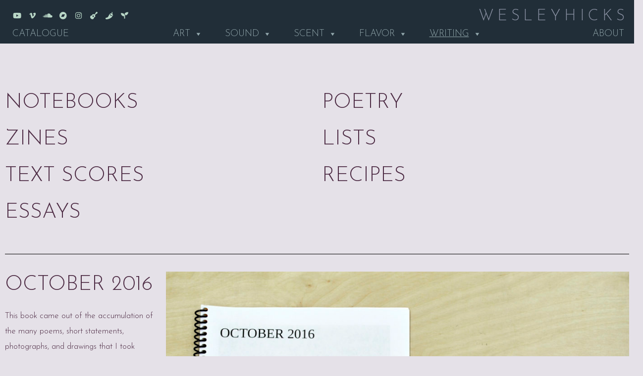

--- FILE ---
content_type: text/html; charset=UTF-8
request_url: https://www.wesleyhicks.art/text/
body_size: 19160
content:
<!DOCTYPE html>
<html lang="en-US">
<head>
<meta charset="UTF-8">
<meta name="viewport" content="width=device-width, initial-scale=1">
<link rel="profile" href="http://gmpg.org/xfn/11">

<title>TEXT &#8211; W E S L E Y H I C K S</title>
<meta name='robots' content='max-image-preview:large' />
	<style>img:is([sizes="auto" i], [sizes^="auto," i]) { contain-intrinsic-size: 3000px 1500px }</style>
	<link rel='dns-prefetch' href='//fonts.googleapis.com' />
<link rel="alternate" type="application/rss+xml" title="W E S L E Y H I C K S &raquo; Feed" href="https://www.wesleyhicks.art/feed/" />
<link rel="alternate" type="application/rss+xml" title="W E S L E Y H I C K S &raquo; Comments Feed" href="https://www.wesleyhicks.art/comments/feed/" />
<script type="text/javascript">
/* <![CDATA[ */
window._wpemojiSettings = {"baseUrl":"https:\/\/s.w.org\/images\/core\/emoji\/16.0.1\/72x72\/","ext":".png","svgUrl":"https:\/\/s.w.org\/images\/core\/emoji\/16.0.1\/svg\/","svgExt":".svg","source":{"concatemoji":"https:\/\/www.wesleyhicks.art\/wp-includes\/js\/wp-emoji-release.min.js?ver=6.8.3"}};
/*! This file is auto-generated */
!function(s,n){var o,i,e;function c(e){try{var t={supportTests:e,timestamp:(new Date).valueOf()};sessionStorage.setItem(o,JSON.stringify(t))}catch(e){}}function p(e,t,n){e.clearRect(0,0,e.canvas.width,e.canvas.height),e.fillText(t,0,0);var t=new Uint32Array(e.getImageData(0,0,e.canvas.width,e.canvas.height).data),a=(e.clearRect(0,0,e.canvas.width,e.canvas.height),e.fillText(n,0,0),new Uint32Array(e.getImageData(0,0,e.canvas.width,e.canvas.height).data));return t.every(function(e,t){return e===a[t]})}function u(e,t){e.clearRect(0,0,e.canvas.width,e.canvas.height),e.fillText(t,0,0);for(var n=e.getImageData(16,16,1,1),a=0;a<n.data.length;a++)if(0!==n.data[a])return!1;return!0}function f(e,t,n,a){switch(t){case"flag":return n(e,"\ud83c\udff3\ufe0f\u200d\u26a7\ufe0f","\ud83c\udff3\ufe0f\u200b\u26a7\ufe0f")?!1:!n(e,"\ud83c\udde8\ud83c\uddf6","\ud83c\udde8\u200b\ud83c\uddf6")&&!n(e,"\ud83c\udff4\udb40\udc67\udb40\udc62\udb40\udc65\udb40\udc6e\udb40\udc67\udb40\udc7f","\ud83c\udff4\u200b\udb40\udc67\u200b\udb40\udc62\u200b\udb40\udc65\u200b\udb40\udc6e\u200b\udb40\udc67\u200b\udb40\udc7f");case"emoji":return!a(e,"\ud83e\udedf")}return!1}function g(e,t,n,a){var r="undefined"!=typeof WorkerGlobalScope&&self instanceof WorkerGlobalScope?new OffscreenCanvas(300,150):s.createElement("canvas"),o=r.getContext("2d",{willReadFrequently:!0}),i=(o.textBaseline="top",o.font="600 32px Arial",{});return e.forEach(function(e){i[e]=t(o,e,n,a)}),i}function t(e){var t=s.createElement("script");t.src=e,t.defer=!0,s.head.appendChild(t)}"undefined"!=typeof Promise&&(o="wpEmojiSettingsSupports",i=["flag","emoji"],n.supports={everything:!0,everythingExceptFlag:!0},e=new Promise(function(e){s.addEventListener("DOMContentLoaded",e,{once:!0})}),new Promise(function(t){var n=function(){try{var e=JSON.parse(sessionStorage.getItem(o));if("object"==typeof e&&"number"==typeof e.timestamp&&(new Date).valueOf()<e.timestamp+604800&&"object"==typeof e.supportTests)return e.supportTests}catch(e){}return null}();if(!n){if("undefined"!=typeof Worker&&"undefined"!=typeof OffscreenCanvas&&"undefined"!=typeof URL&&URL.createObjectURL&&"undefined"!=typeof Blob)try{var e="postMessage("+g.toString()+"("+[JSON.stringify(i),f.toString(),p.toString(),u.toString()].join(",")+"));",a=new Blob([e],{type:"text/javascript"}),r=new Worker(URL.createObjectURL(a),{name:"wpTestEmojiSupports"});return void(r.onmessage=function(e){c(n=e.data),r.terminate(),t(n)})}catch(e){}c(n=g(i,f,p,u))}t(n)}).then(function(e){for(var t in e)n.supports[t]=e[t],n.supports.everything=n.supports.everything&&n.supports[t],"flag"!==t&&(n.supports.everythingExceptFlag=n.supports.everythingExceptFlag&&n.supports[t]);n.supports.everythingExceptFlag=n.supports.everythingExceptFlag&&!n.supports.flag,n.DOMReady=!1,n.readyCallback=function(){n.DOMReady=!0}}).then(function(){return e}).then(function(){var e;n.supports.everything||(n.readyCallback(),(e=n.source||{}).concatemoji?t(e.concatemoji):e.wpemoji&&e.twemoji&&(t(e.twemoji),t(e.wpemoji)))}))}((window,document),window._wpemojiSettings);
/* ]]> */
</script>
<link rel='stylesheet' id='astra-theme-css-css' href='https://www.wesleyhicks.art/wp-content/themes/astra/assets/css/minified/style.min.css?ver=1.0.9' type='text/css' media='all' />
<style id='astra-theme-css-inline-css' type='text/css'>
html{font-size:93.75%;}a,.page-title{color:#4c2a43;}a:hover,a:focus{color:#4c2a43;}body,button,input,select,textarea{font-family:Josefin Sans;font-weight:400;font-size:15px;font-size:1rem;}.site-title{font-size:35px;font-size:2.3333333333333rem;}.ast-archive-description .ast-archive-title{font-size:40px;font-size:2.6666666666667rem;}.site-header .site-description{font-size:15px;font-size:1rem;}.entry-title{font-size:30px;font-size:2rem;}.comment-reply-title{font-size:24px;font-size:1.6rem;}.ast-comment-list #cancel-comment-reply-link{font-size:15px;font-size:1rem;}h1,.entry-content h1,.entry-content h1 a{font-size:48px;font-size:3.2rem;}h2,.entry-content h2,.entry-content h2 a{font-size:42px;font-size:2.8rem;}h3,.entry-content h3,.entry-content h3 a{font-size:30px;font-size:2rem;}h4,.entry-content h4,.entry-content h4 a{font-size:20px;font-size:1.3333333333333rem;}h5,.entry-content h5,.entry-content h5 a{font-size:18px;font-size:1.2rem;}h6,.entry-content h6,.entry-content h6 a{font-size:15px;font-size:1rem;}.ast-single-post .entry-title,.page-title{font-size:30px;font-size:2rem;}#secondary,#secondary button,#secondary input,#secondary select,#secondary textarea{font-size:15px;font-size:1rem;}::selection{background-color:#4c2a43;color:#ffffff;}body,h1,.entry-title a,.entry-content h1,.entry-content h1 a,h2,.entry-content h2,.entry-content h2 a,h3,.entry-content h3,.entry-content h3 a,h4,.entry-content h4,.entry-content h4 a,h5,.entry-content h5,.entry-content h5 a,h6,.entry-content h6,.entry-content h6 a{color:#4c2a43;}.tagcloud a:hover,.tagcloud a:focus,.tagcloud a.current-item{color:#ffffff;border-color:#4c2a43;background-color:#4c2a43;}.main-header-menu a{color:#4c2a43;}.main-header-menu li:hover > a,.main-header-menu .ast-masthead-custom-menu-items a:hover,.main-header-menu .current-menu-item > a,.main-header-menu .current-menu-ancestor > a,.main-header-menu .current_page_item > a,.main-header-menu .current-menu-item > .ast-menu-toggle,.main-header-menu .current-menu-ancestor > .ast-menu-toggle,.main-header-menu .current_page_item > .ast-menu-toggle{color:#4c2a43;}input:focus,input[type="text"]:focus,input[type="email"]:focus,input[type="url"]:focus,input[type="password"]:focus,input[type="reset"]:focus,input[type="search"]:focus,textarea:focus{border-color:#4c2a43;}input[type="radio"]:checked,input[type=reset],input[type="checkbox"]:checked,input[type="checkbox"]:hover:checked,input[type="checkbox"]:focus:checked,input[type=range]::-webkit-slider-thumb{border-color:#4c2a43;background-color:#4c2a43;box-shadow:none;}.site-footer a:hover + .post-count,.site-footer a:focus + .post-count{background:#4c2a43;border-color:#4c2a43;}.ast-comment-meta{line-height:1.666666667;font-size:12px;font-size:0.8rem;}.single .nav-links .nav-previous,.single .nav-links .nav-next,.single .ast-author-details .author-title,.ast-comment-meta{color:#4c2a43;}.menu-toggle,button,.ast-button,input#submit,input[type="button"],input[type="submit"],input[type="reset"]{border-radius:4px;padding:10px 40px;color:#4c2a43;border-color:#4c2a43;background-color:#4c2a43;}button:focus,.menu-toggle:hover,button:hover,.ast-button:hover,input[type=reset]:hover,input[type=reset]:focus,input#submit:hover,input#submit:focus,input[type="button"]:hover,input[type="button"]:focus,input[type="submit"]:hover,input[type="submit"]:focus{color:#4c2a43;border-color:#4c2a43;background-color:#4c2a43;}.search-submit,.search-submit:hover,.search-submit:focus{color:#ffffff;background-color:#4c2a43;}.entry-meta,.entry-meta *{line-height:1.45;color:#4c2a43;}.entry-meta a:hover,.entry-meta a:hover *,.entry-meta a:focus,.entry-meta a:focus *{color:#4c2a43;}blockquote,blockquote a{color:#010000;}.ast-404-layout-1 .ast-404-text{font-size:200px;font-size:13.333333333333rem;}.widget-title{font-size:21px;font-size:1.4rem;color:#4c2a43;}#cat option,.secondary .calendar_wrap thead a,.secondary .calendar_wrap thead a:visited{color:#4c2a43;}.secondary .calendar_wrap #today,.ast-progress-val span{background:#4c2a43;}.secondary a:hover + .post-count,.secondary a:focus + .post-count{background:#4c2a43;border-color:#4c2a43;}.calendar_wrap #today > a{color:#ffffff;}.ast-pagination a,.page-links .page-link,.single .post-navigation a{color:#4c2a43;}.ast-pagination a:hover,.ast-pagination a:focus,.ast-pagination > span:hover:not(.dots),.ast-pagination > span.current,.page-links > .page-link,.page-links .page-link:hover,.post-navigation a:hover{color:#4c2a43;}@media (min-width:545px){.ast-page-builder-template .comments-area,.single.ast-page-builder-template .entry-header,.single.ast-page-builder-template .post-navigation{max-width:1695px;margin-left:auto;margin-right:auto;}}body,.ast-separate-container{background-color:#e5e1e8;}@media (max-width:768px){html{font-size:85.5%;}.ast-archive-description .ast-archive-title{font-size:40px;}.entry-title{font-size:30px;}h1,.entry-content h1,.entry-content h1 a{font-size:30px;}h2,.entry-content h2,.entry-content h2 a{font-size:25px;}h3,.entry-content h3,.entry-content h3 a{font-size:20px;}.ast-single-post .entry-title,.page-title{font-size:30px;}}@media (max-width:544px){.ast-archive-description .ast-archive-title{font-size:40px;}.entry-title{font-size:30px;}h1,.entry-content h1,.entry-content h1 a{font-size:30px;}h2,.entry-content h2,.entry-content h2 a{font-size:25px;}h3,.entry-content h3,.entry-content h3 a{font-size:20px;}.ast-single-post .entry-title,.page-title{font-size:30px;}}@media (min-width:769px){.ast-container{max-width:1695px;}}@media (max-width:920px){.ast-404-layout-1 .ast-404-text{font-size:100px;font-size:6.6666666666667rem;}}
.ast-header-break-point .site-header {border-bottom-width:0px;border-bottom-color:#0a0f49;}@media (min-width: 769px) {.main-header-bar {border-bottom-width:0px;border-bottom-color:#0a0f49;}}
.main-header-bar-wrap {content: "921";}@media all and ( min-width: 921px ) {.main-header-bar-wrap {content: "";}}@media (min-width:921px){#masthead .ast-container{max-width:100%;padding-left:35px;padding-right:35px;}}
</style>
<link rel='stylesheet' id='astra-google-fonts-css' href='//fonts.googleapis.com/css?family=Josefin+Sans%3A400&#038;ver=1.0.9' type='text/css' media='all' />
<style id='wp-emoji-styles-inline-css' type='text/css'>

	img.wp-smiley, img.emoji {
		display: inline !important;
		border: none !important;
		box-shadow: none !important;
		height: 1em !important;
		width: 1em !important;
		margin: 0 0.07em !important;
		vertical-align: -0.1em !important;
		background: none !important;
		padding: 0 !important;
	}
</style>
<link rel='stylesheet' id='wp-block-library-css' href='https://www.wesleyhicks.art/wp-includes/css/dist/block-library/style.min.css?ver=6.8.3' type='text/css' media='all' />
<style id='classic-theme-styles-inline-css' type='text/css'>
/*! This file is auto-generated */
.wp-block-button__link{color:#fff;background-color:#32373c;border-radius:9999px;box-shadow:none;text-decoration:none;padding:calc(.667em + 2px) calc(1.333em + 2px);font-size:1.125em}.wp-block-file__button{background:#32373c;color:#fff;text-decoration:none}
</style>
<style id='global-styles-inline-css' type='text/css'>
:root{--wp--preset--aspect-ratio--square: 1;--wp--preset--aspect-ratio--4-3: 4/3;--wp--preset--aspect-ratio--3-4: 3/4;--wp--preset--aspect-ratio--3-2: 3/2;--wp--preset--aspect-ratio--2-3: 2/3;--wp--preset--aspect-ratio--16-9: 16/9;--wp--preset--aspect-ratio--9-16: 9/16;--wp--preset--color--black: #000000;--wp--preset--color--cyan-bluish-gray: #abb8c3;--wp--preset--color--white: #ffffff;--wp--preset--color--pale-pink: #f78da7;--wp--preset--color--vivid-red: #cf2e2e;--wp--preset--color--luminous-vivid-orange: #ff6900;--wp--preset--color--luminous-vivid-amber: #fcb900;--wp--preset--color--light-green-cyan: #7bdcb5;--wp--preset--color--vivid-green-cyan: #00d084;--wp--preset--color--pale-cyan-blue: #8ed1fc;--wp--preset--color--vivid-cyan-blue: #0693e3;--wp--preset--color--vivid-purple: #9b51e0;--wp--preset--gradient--vivid-cyan-blue-to-vivid-purple: linear-gradient(135deg,rgba(6,147,227,1) 0%,rgb(155,81,224) 100%);--wp--preset--gradient--light-green-cyan-to-vivid-green-cyan: linear-gradient(135deg,rgb(122,220,180) 0%,rgb(0,208,130) 100%);--wp--preset--gradient--luminous-vivid-amber-to-luminous-vivid-orange: linear-gradient(135deg,rgba(252,185,0,1) 0%,rgba(255,105,0,1) 100%);--wp--preset--gradient--luminous-vivid-orange-to-vivid-red: linear-gradient(135deg,rgba(255,105,0,1) 0%,rgb(207,46,46) 100%);--wp--preset--gradient--very-light-gray-to-cyan-bluish-gray: linear-gradient(135deg,rgb(238,238,238) 0%,rgb(169,184,195) 100%);--wp--preset--gradient--cool-to-warm-spectrum: linear-gradient(135deg,rgb(74,234,220) 0%,rgb(151,120,209) 20%,rgb(207,42,186) 40%,rgb(238,44,130) 60%,rgb(251,105,98) 80%,rgb(254,248,76) 100%);--wp--preset--gradient--blush-light-purple: linear-gradient(135deg,rgb(255,206,236) 0%,rgb(152,150,240) 100%);--wp--preset--gradient--blush-bordeaux: linear-gradient(135deg,rgb(254,205,165) 0%,rgb(254,45,45) 50%,rgb(107,0,62) 100%);--wp--preset--gradient--luminous-dusk: linear-gradient(135deg,rgb(255,203,112) 0%,rgb(199,81,192) 50%,rgb(65,88,208) 100%);--wp--preset--gradient--pale-ocean: linear-gradient(135deg,rgb(255,245,203) 0%,rgb(182,227,212) 50%,rgb(51,167,181) 100%);--wp--preset--gradient--electric-grass: linear-gradient(135deg,rgb(202,248,128) 0%,rgb(113,206,126) 100%);--wp--preset--gradient--midnight: linear-gradient(135deg,rgb(2,3,129) 0%,rgb(40,116,252) 100%);--wp--preset--font-size--small: 13px;--wp--preset--font-size--medium: 20px;--wp--preset--font-size--large: 36px;--wp--preset--font-size--x-large: 42px;--wp--preset--spacing--20: 0.44rem;--wp--preset--spacing--30: 0.67rem;--wp--preset--spacing--40: 1rem;--wp--preset--spacing--50: 1.5rem;--wp--preset--spacing--60: 2.25rem;--wp--preset--spacing--70: 3.38rem;--wp--preset--spacing--80: 5.06rem;--wp--preset--shadow--natural: 6px 6px 9px rgba(0, 0, 0, 0.2);--wp--preset--shadow--deep: 12px 12px 50px rgba(0, 0, 0, 0.4);--wp--preset--shadow--sharp: 6px 6px 0px rgba(0, 0, 0, 0.2);--wp--preset--shadow--outlined: 6px 6px 0px -3px rgba(255, 255, 255, 1), 6px 6px rgba(0, 0, 0, 1);--wp--preset--shadow--crisp: 6px 6px 0px rgba(0, 0, 0, 1);}:where(.is-layout-flex){gap: 0.5em;}:where(.is-layout-grid){gap: 0.5em;}body .is-layout-flex{display: flex;}.is-layout-flex{flex-wrap: wrap;align-items: center;}.is-layout-flex > :is(*, div){margin: 0;}body .is-layout-grid{display: grid;}.is-layout-grid > :is(*, div){margin: 0;}:where(.wp-block-columns.is-layout-flex){gap: 2em;}:where(.wp-block-columns.is-layout-grid){gap: 2em;}:where(.wp-block-post-template.is-layout-flex){gap: 1.25em;}:where(.wp-block-post-template.is-layout-grid){gap: 1.25em;}.has-black-color{color: var(--wp--preset--color--black) !important;}.has-cyan-bluish-gray-color{color: var(--wp--preset--color--cyan-bluish-gray) !important;}.has-white-color{color: var(--wp--preset--color--white) !important;}.has-pale-pink-color{color: var(--wp--preset--color--pale-pink) !important;}.has-vivid-red-color{color: var(--wp--preset--color--vivid-red) !important;}.has-luminous-vivid-orange-color{color: var(--wp--preset--color--luminous-vivid-orange) !important;}.has-luminous-vivid-amber-color{color: var(--wp--preset--color--luminous-vivid-amber) !important;}.has-light-green-cyan-color{color: var(--wp--preset--color--light-green-cyan) !important;}.has-vivid-green-cyan-color{color: var(--wp--preset--color--vivid-green-cyan) !important;}.has-pale-cyan-blue-color{color: var(--wp--preset--color--pale-cyan-blue) !important;}.has-vivid-cyan-blue-color{color: var(--wp--preset--color--vivid-cyan-blue) !important;}.has-vivid-purple-color{color: var(--wp--preset--color--vivid-purple) !important;}.has-black-background-color{background-color: var(--wp--preset--color--black) !important;}.has-cyan-bluish-gray-background-color{background-color: var(--wp--preset--color--cyan-bluish-gray) !important;}.has-white-background-color{background-color: var(--wp--preset--color--white) !important;}.has-pale-pink-background-color{background-color: var(--wp--preset--color--pale-pink) !important;}.has-vivid-red-background-color{background-color: var(--wp--preset--color--vivid-red) !important;}.has-luminous-vivid-orange-background-color{background-color: var(--wp--preset--color--luminous-vivid-orange) !important;}.has-luminous-vivid-amber-background-color{background-color: var(--wp--preset--color--luminous-vivid-amber) !important;}.has-light-green-cyan-background-color{background-color: var(--wp--preset--color--light-green-cyan) !important;}.has-vivid-green-cyan-background-color{background-color: var(--wp--preset--color--vivid-green-cyan) !important;}.has-pale-cyan-blue-background-color{background-color: var(--wp--preset--color--pale-cyan-blue) !important;}.has-vivid-cyan-blue-background-color{background-color: var(--wp--preset--color--vivid-cyan-blue) !important;}.has-vivid-purple-background-color{background-color: var(--wp--preset--color--vivid-purple) !important;}.has-black-border-color{border-color: var(--wp--preset--color--black) !important;}.has-cyan-bluish-gray-border-color{border-color: var(--wp--preset--color--cyan-bluish-gray) !important;}.has-white-border-color{border-color: var(--wp--preset--color--white) !important;}.has-pale-pink-border-color{border-color: var(--wp--preset--color--pale-pink) !important;}.has-vivid-red-border-color{border-color: var(--wp--preset--color--vivid-red) !important;}.has-luminous-vivid-orange-border-color{border-color: var(--wp--preset--color--luminous-vivid-orange) !important;}.has-luminous-vivid-amber-border-color{border-color: var(--wp--preset--color--luminous-vivid-amber) !important;}.has-light-green-cyan-border-color{border-color: var(--wp--preset--color--light-green-cyan) !important;}.has-vivid-green-cyan-border-color{border-color: var(--wp--preset--color--vivid-green-cyan) !important;}.has-pale-cyan-blue-border-color{border-color: var(--wp--preset--color--pale-cyan-blue) !important;}.has-vivid-cyan-blue-border-color{border-color: var(--wp--preset--color--vivid-cyan-blue) !important;}.has-vivid-purple-border-color{border-color: var(--wp--preset--color--vivid-purple) !important;}.has-vivid-cyan-blue-to-vivid-purple-gradient-background{background: var(--wp--preset--gradient--vivid-cyan-blue-to-vivid-purple) !important;}.has-light-green-cyan-to-vivid-green-cyan-gradient-background{background: var(--wp--preset--gradient--light-green-cyan-to-vivid-green-cyan) !important;}.has-luminous-vivid-amber-to-luminous-vivid-orange-gradient-background{background: var(--wp--preset--gradient--luminous-vivid-amber-to-luminous-vivid-orange) !important;}.has-luminous-vivid-orange-to-vivid-red-gradient-background{background: var(--wp--preset--gradient--luminous-vivid-orange-to-vivid-red) !important;}.has-very-light-gray-to-cyan-bluish-gray-gradient-background{background: var(--wp--preset--gradient--very-light-gray-to-cyan-bluish-gray) !important;}.has-cool-to-warm-spectrum-gradient-background{background: var(--wp--preset--gradient--cool-to-warm-spectrum) !important;}.has-blush-light-purple-gradient-background{background: var(--wp--preset--gradient--blush-light-purple) !important;}.has-blush-bordeaux-gradient-background{background: var(--wp--preset--gradient--blush-bordeaux) !important;}.has-luminous-dusk-gradient-background{background: var(--wp--preset--gradient--luminous-dusk) !important;}.has-pale-ocean-gradient-background{background: var(--wp--preset--gradient--pale-ocean) !important;}.has-electric-grass-gradient-background{background: var(--wp--preset--gradient--electric-grass) !important;}.has-midnight-gradient-background{background: var(--wp--preset--gradient--midnight) !important;}.has-small-font-size{font-size: var(--wp--preset--font-size--small) !important;}.has-medium-font-size{font-size: var(--wp--preset--font-size--medium) !important;}.has-large-font-size{font-size: var(--wp--preset--font-size--large) !important;}.has-x-large-font-size{font-size: var(--wp--preset--font-size--x-large) !important;}
:where(.wp-block-post-template.is-layout-flex){gap: 1.25em;}:where(.wp-block-post-template.is-layout-grid){gap: 1.25em;}
:where(.wp-block-columns.is-layout-flex){gap: 2em;}:where(.wp-block-columns.is-layout-grid){gap: 2em;}
:root :where(.wp-block-pullquote){font-size: 1.5em;line-height: 1.6;}
</style>
<link rel='stylesheet' id='hfe-style-css' href='https://www.wesleyhicks.art/wp-content/plugins/header-footer-elementor/assets/css/header-footer-elementor.css?ver=1.6.13' type='text/css' media='all' />
<link rel='stylesheet' id='elementor-icons-css' href='https://www.wesleyhicks.art/wp-content/plugins/elementor/assets/lib/eicons/css/elementor-icons.min.css?ver=5.18.0' type='text/css' media='all' />
<link rel='stylesheet' id='elementor-frontend-legacy-css' href='https://www.wesleyhicks.art/wp-content/plugins/elementor/assets/css/frontend-legacy.min.css?ver=3.11.2' type='text/css' media='all' />
<link rel='stylesheet' id='elementor-frontend-css' href='https://www.wesleyhicks.art/wp-content/plugins/elementor/assets/css/frontend.min.css?ver=3.11.2' type='text/css' media='all' />
<style id='elementor-frontend-inline-css' type='text/css'>
.elementor-kit-1155{--e-global-color-primary:#4C2A43;--e-global-color-secondary:#312D3D;--e-global-color-text:#4C2A43;--e-global-color-accent:#330C2A;--e-global-color-3aa00d3c:#6EC1E4;--e-global-color-54a94ae7:#54595F;--e-global-color-7bac9a6c:#7A7A7A;--e-global-color-34abd16e:#61CE70;--e-global-color-29ff6fd3:#4054B2;--e-global-color-167fa4c4:#23A455;--e-global-color-2f6e6273:#666666;--e-global-color-55fb5ac2:#666666;--e-global-typography-primary-font-family:"Josefin Sans";--e-global-typography-primary-font-weight:400;--e-global-typography-secondary-font-family:"Josefin Sans";--e-global-typography-secondary-font-weight:300;--e-global-typography-text-font-family:"Josefin Sans";--e-global-typography-text-font-weight:300;--e-global-typography-accent-font-family:"Josefin Sans";--e-global-typography-accent-font-weight:300;}.elementor-section.elementor-section-boxed > .elementor-container{max-width:1140px;}.e-con{--container-max-width:1140px;}{}h1.entry-title{display:var(--page-title-display);}@media(max-width:1024px){.elementor-section.elementor-section-boxed > .elementor-container{max-width:1024px;}.e-con{--container-max-width:1024px;}}@media(max-width:767px){.elementor-section.elementor-section-boxed > .elementor-container{max-width:767px;}.e-con{--container-max-width:767px;}}
.elementor-widget-heading .elementor-heading-title{color:var( --e-global-color-primary );font-family:var( --e-global-typography-primary-font-family ), Sans-serif;font-weight:var( --e-global-typography-primary-font-weight );}.elementor-widget-image .widget-image-caption{color:var( --e-global-color-text );font-family:var( --e-global-typography-text-font-family ), Sans-serif;font-weight:var( --e-global-typography-text-font-weight );}.elementor-widget-text-editor{color:var( --e-global-color-text );font-family:var( --e-global-typography-text-font-family ), Sans-serif;font-weight:var( --e-global-typography-text-font-weight );}.elementor-widget-text-editor.elementor-drop-cap-view-stacked .elementor-drop-cap{background-color:var( --e-global-color-primary );}.elementor-widget-text-editor.elementor-drop-cap-view-framed .elementor-drop-cap, .elementor-widget-text-editor.elementor-drop-cap-view-default .elementor-drop-cap{color:var( --e-global-color-primary );border-color:var( --e-global-color-primary );}.elementor-widget-button .elementor-button{font-family:var( --e-global-typography-accent-font-family ), Sans-serif;font-weight:var( --e-global-typography-accent-font-weight );background-color:var( --e-global-color-accent );}.elementor-widget-divider{--divider-color:var( --e-global-color-secondary );}.elementor-widget-divider .elementor-divider__text{color:var( --e-global-color-secondary );font-family:var( --e-global-typography-secondary-font-family ), Sans-serif;font-weight:var( --e-global-typography-secondary-font-weight );}.elementor-widget-divider.elementor-view-stacked .elementor-icon{background-color:var( --e-global-color-secondary );}.elementor-widget-divider.elementor-view-framed .elementor-icon, .elementor-widget-divider.elementor-view-default .elementor-icon{color:var( --e-global-color-secondary );border-color:var( --e-global-color-secondary );}.elementor-widget-divider.elementor-view-framed .elementor-icon, .elementor-widget-divider.elementor-view-default .elementor-icon svg{fill:var( --e-global-color-secondary );}.elementor-widget-image-box .elementor-image-box-title{color:var( --e-global-color-primary );font-family:var( --e-global-typography-primary-font-family ), Sans-serif;font-weight:var( --e-global-typography-primary-font-weight );}.elementor-widget-image-box .elementor-image-box-description{color:var( --e-global-color-text );font-family:var( --e-global-typography-text-font-family ), Sans-serif;font-weight:var( --e-global-typography-text-font-weight );}.elementor-widget-icon.elementor-view-stacked .elementor-icon{background-color:var( --e-global-color-primary );}.elementor-widget-icon.elementor-view-framed .elementor-icon, .elementor-widget-icon.elementor-view-default .elementor-icon{color:var( --e-global-color-primary );border-color:var( --e-global-color-primary );}.elementor-widget-icon.elementor-view-framed .elementor-icon, .elementor-widget-icon.elementor-view-default .elementor-icon svg{fill:var( --e-global-color-primary );}.elementor-widget-icon-box.elementor-view-stacked .elementor-icon{background-color:var( --e-global-color-primary );}.elementor-widget-icon-box.elementor-view-framed .elementor-icon, .elementor-widget-icon-box.elementor-view-default .elementor-icon{fill:var( --e-global-color-primary );color:var( --e-global-color-primary );border-color:var( --e-global-color-primary );}.elementor-widget-icon-box .elementor-icon-box-title{color:var( --e-global-color-primary );}.elementor-widget-icon-box .elementor-icon-box-title, .elementor-widget-icon-box .elementor-icon-box-title a{font-family:var( --e-global-typography-primary-font-family ), Sans-serif;font-weight:var( --e-global-typography-primary-font-weight );}.elementor-widget-icon-box .elementor-icon-box-description{color:var( --e-global-color-text );font-family:var( --e-global-typography-text-font-family ), Sans-serif;font-weight:var( --e-global-typography-text-font-weight );}.elementor-widget-star-rating .elementor-star-rating__title{color:var( --e-global-color-text );font-family:var( --e-global-typography-text-font-family ), Sans-serif;font-weight:var( --e-global-typography-text-font-weight );}.elementor-widget-image-gallery .gallery-item .gallery-caption{font-family:var( --e-global-typography-accent-font-family ), Sans-serif;font-weight:var( --e-global-typography-accent-font-weight );}.elementor-widget-icon-list .elementor-icon-list-item:not(:last-child):after{border-color:var( --e-global-color-text );}.elementor-widget-icon-list .elementor-icon-list-icon i{color:var( --e-global-color-primary );}.elementor-widget-icon-list .elementor-icon-list-icon svg{fill:var( --e-global-color-primary );}.elementor-widget-icon-list .elementor-icon-list-text{color:var( --e-global-color-secondary );}.elementor-widget-icon-list .elementor-icon-list-item > .elementor-icon-list-text, .elementor-widget-icon-list .elementor-icon-list-item > a{font-family:var( --e-global-typography-text-font-family ), Sans-serif;font-weight:var( --e-global-typography-text-font-weight );}.elementor-widget-counter .elementor-counter-number-wrapper{color:var( --e-global-color-primary );font-family:var( --e-global-typography-primary-font-family ), Sans-serif;font-weight:var( --e-global-typography-primary-font-weight );}.elementor-widget-counter .elementor-counter-title{color:var( --e-global-color-secondary );font-family:var( --e-global-typography-secondary-font-family ), Sans-serif;font-weight:var( --e-global-typography-secondary-font-weight );}.elementor-widget-progress .elementor-progress-wrapper .elementor-progress-bar{background-color:var( --e-global-color-primary );}.elementor-widget-progress .elementor-title{color:var( --e-global-color-primary );font-family:var( --e-global-typography-text-font-family ), Sans-serif;font-weight:var( --e-global-typography-text-font-weight );}.elementor-widget-testimonial .elementor-testimonial-content{color:var( --e-global-color-text );font-family:var( --e-global-typography-text-font-family ), Sans-serif;font-weight:var( --e-global-typography-text-font-weight );}.elementor-widget-testimonial .elementor-testimonial-name{color:var( --e-global-color-primary );font-family:var( --e-global-typography-primary-font-family ), Sans-serif;font-weight:var( --e-global-typography-primary-font-weight );}.elementor-widget-testimonial .elementor-testimonial-job{color:var( --e-global-color-secondary );font-family:var( --e-global-typography-secondary-font-family ), Sans-serif;font-weight:var( --e-global-typography-secondary-font-weight );}.elementor-widget-tabs .elementor-tab-title, .elementor-widget-tabs .elementor-tab-title a{color:var( --e-global-color-primary );}.elementor-widget-tabs .elementor-tab-title.elementor-active,
					 .elementor-widget-tabs .elementor-tab-title.elementor-active a{color:var( --e-global-color-accent );}.elementor-widget-tabs .elementor-tab-title{font-family:var( --e-global-typography-primary-font-family ), Sans-serif;font-weight:var( --e-global-typography-primary-font-weight );}.elementor-widget-tabs .elementor-tab-content{color:var( --e-global-color-text );font-family:var( --e-global-typography-text-font-family ), Sans-serif;font-weight:var( --e-global-typography-text-font-weight );}.elementor-widget-accordion .elementor-accordion-icon, .elementor-widget-accordion .elementor-accordion-title{color:var( --e-global-color-primary );}.elementor-widget-accordion .elementor-accordion-icon svg{fill:var( --e-global-color-primary );}.elementor-widget-accordion .elementor-active .elementor-accordion-icon, .elementor-widget-accordion .elementor-active .elementor-accordion-title{color:var( --e-global-color-accent );}.elementor-widget-accordion .elementor-active .elementor-accordion-icon svg{fill:var( --e-global-color-accent );}.elementor-widget-accordion .elementor-accordion-title{font-family:var( --e-global-typography-primary-font-family ), Sans-serif;font-weight:var( --e-global-typography-primary-font-weight );}.elementor-widget-accordion .elementor-tab-content{color:var( --e-global-color-text );font-family:var( --e-global-typography-text-font-family ), Sans-serif;font-weight:var( --e-global-typography-text-font-weight );}.elementor-widget-toggle .elementor-toggle-title, .elementor-widget-toggle .elementor-toggle-icon{color:var( --e-global-color-primary );}.elementor-widget-toggle .elementor-toggle-icon svg{fill:var( --e-global-color-primary );}.elementor-widget-toggle .elementor-tab-title.elementor-active a, .elementor-widget-toggle .elementor-tab-title.elementor-active .elementor-toggle-icon{color:var( --e-global-color-accent );}.elementor-widget-toggle .elementor-toggle-title{font-family:var( --e-global-typography-primary-font-family ), Sans-serif;font-weight:var( --e-global-typography-primary-font-weight );}.elementor-widget-toggle .elementor-tab-content{color:var( --e-global-color-text );font-family:var( --e-global-typography-text-font-family ), Sans-serif;font-weight:var( --e-global-typography-text-font-weight );}.elementor-widget-alert .elementor-alert-title{font-family:var( --e-global-typography-primary-font-family ), Sans-serif;font-weight:var( --e-global-typography-primary-font-weight );}.elementor-widget-alert .elementor-alert-description{font-family:var( --e-global-typography-text-font-family ), Sans-serif;font-weight:var( --e-global-typography-text-font-weight );}.elementor-widget-retina .hfe-retina-image-container .hfe-retina-img{border-color:var( --e-global-color-primary );}.elementor-widget-retina .widget-image-caption{color:var( --e-global-color-text );font-family:var( --e-global-typography-text-font-family ), Sans-serif;font-weight:var( --e-global-typography-text-font-weight );}.elementor-widget-copyright .hfe-copyright-wrapper a, .elementor-widget-copyright .hfe-copyright-wrapper{color:var( --e-global-color-text );}.elementor-widget-copyright .hfe-copyright-wrapper, .elementor-widget-copyright .hfe-copyright-wrapper a{font-family:var( --e-global-typography-text-font-family ), Sans-serif;font-weight:var( --e-global-typography-text-font-weight );}.elementor-widget-navigation-menu a.hfe-menu-item, .elementor-widget-navigation-menu a.hfe-sub-menu-item{font-family:var( --e-global-typography-primary-font-family ), Sans-serif;font-weight:var( --e-global-typography-primary-font-weight );}.elementor-widget-navigation-menu .menu-item a.hfe-menu-item, .elementor-widget-navigation-menu .sub-menu a.hfe-sub-menu-item{color:var( --e-global-color-text );}.elementor-widget-navigation-menu .menu-item a.hfe-menu-item:hover,
								.elementor-widget-navigation-menu .sub-menu a.hfe-sub-menu-item:hover,
								.elementor-widget-navigation-menu .menu-item.current-menu-item a.hfe-menu-item,
								.elementor-widget-navigation-menu .menu-item a.hfe-menu-item.highlighted,
								.elementor-widget-navigation-menu .menu-item a.hfe-menu-item:focus{color:var( --e-global-color-accent );}.elementor-widget-navigation-menu .hfe-nav-menu-layout:not(.hfe-pointer__framed) .menu-item.parent a.hfe-menu-item:before,
								.elementor-widget-navigation-menu .hfe-nav-menu-layout:not(.hfe-pointer__framed) .menu-item.parent a.hfe-menu-item:after{background-color:var( --e-global-color-accent );}.elementor-widget-navigation-menu .hfe-nav-menu-layout:not(.hfe-pointer__framed) .menu-item.parent .sub-menu .hfe-has-submenu-container a:after{background-color:var( --e-global-color-accent );}.elementor-widget-navigation-menu .hfe-pointer__framed .menu-item.parent a.hfe-menu-item:before,
								.elementor-widget-navigation-menu .hfe-pointer__framed .menu-item.parent a.hfe-menu-item:after{border-color:var( --e-global-color-accent );}
							.elementor-widget-navigation-menu .sub-menu li a.hfe-sub-menu-item,
							.elementor-widget-navigation-menu nav.hfe-dropdown li a.hfe-sub-menu-item,
							.elementor-widget-navigation-menu nav.hfe-dropdown li a.hfe-menu-item,
							.elementor-widget-navigation-menu nav.hfe-dropdown-expandible li a.hfe-menu-item,
							.elementor-widget-navigation-menu nav.hfe-dropdown-expandible li a.hfe-sub-menu-item{font-family:var( --e-global-typography-accent-font-family ), Sans-serif;font-weight:var( --e-global-typography-accent-font-weight );}.elementor-widget-navigation-menu .menu-item a.hfe-menu-item.elementor-button{font-family:var( --e-global-typography-accent-font-family ), Sans-serif;font-weight:var( --e-global-typography-accent-font-weight );background-color:var( --e-global-color-accent );}.elementor-widget-navigation-menu .menu-item a.hfe-menu-item.elementor-button:hover{background-color:var( --e-global-color-accent );}.elementor-widget-page-title .elementor-heading-title, .elementor-widget-page-title .hfe-page-title a{font-family:var( --e-global-typography-primary-font-family ), Sans-serif;font-weight:var( --e-global-typography-primary-font-weight );color:var( --e-global-color-primary );}.elementor-widget-page-title .hfe-page-title-icon i{color:var( --e-global-color-primary );}.elementor-widget-page-title .hfe-page-title-icon svg{fill:var( --e-global-color-primary );}.elementor-widget-hfe-site-title .elementor-heading-title, .elementor-widget-hfe-site-title .hfe-heading a{font-family:var( --e-global-typography-primary-font-family ), Sans-serif;font-weight:var( --e-global-typography-primary-font-weight );}.elementor-widget-hfe-site-title .hfe-heading-text{color:var( --e-global-color-primary );}.elementor-widget-hfe-site-title .hfe-icon i{color:var( --e-global-color-primary );}.elementor-widget-hfe-site-title .hfe-icon svg{fill:var( --e-global-color-primary );}.elementor-widget-hfe-site-tagline .hfe-site-tagline{font-family:var( --e-global-typography-secondary-font-family ), Sans-serif;font-weight:var( --e-global-typography-secondary-font-weight );color:var( --e-global-color-secondary );}.elementor-widget-hfe-site-tagline .hfe-icon i{color:var( --e-global-color-primary );}.elementor-widget-hfe-site-tagline .hfe-icon svg{fill:var( --e-global-color-primary );}.elementor-widget-site-logo .hfe-site-logo-container .hfe-site-logo-img{border-color:var( --e-global-color-primary );}.elementor-widget-site-logo .widget-image-caption{color:var( --e-global-color-text );font-family:var( --e-global-typography-text-font-family ), Sans-serif;font-weight:var( --e-global-typography-text-font-weight );}.elementor-widget-hfe-search-button input[type="search"].hfe-search-form__input,.elementor-widget-hfe-search-button .hfe-search-icon-toggle{font-family:var( --e-global-typography-primary-font-family ), Sans-serif;font-weight:var( --e-global-typography-primary-font-weight );}.elementor-widget-hfe-search-button .hfe-search-form__input{color:var( --e-global-color-text );}.elementor-widget-hfe-search-button .hfe-search-form__input::placeholder{color:var( --e-global-color-text );}.elementor-widget-hfe-search-button .hfe-search-form__container, .elementor-widget-hfe-search-button .hfe-search-icon-toggle .hfe-search-form__input,.elementor-widget-hfe-search-button .hfe-input-focus .hfe-search-icon-toggle .hfe-search-form__input{border-color:var( --e-global-color-primary );}.elementor-widget-hfe-search-button .hfe-search-form__input:focus::placeholder{color:var( --e-global-color-text );}.elementor-widget-hfe-search-button .hfe-search-form__container button#clear-with-button,
					.elementor-widget-hfe-search-button .hfe-search-form__container button#clear,
					.elementor-widget-hfe-search-button .hfe-search-icon-toggle button#clear{color:var( --e-global-color-text );}.elementor-widget-text-path{font-family:var( --e-global-typography-text-font-family ), Sans-serif;font-weight:var( --e-global-typography-text-font-weight );}
.elementor-221 .elementor-element.elementor-element-ufwesxk > .elementor-container{max-width:1600px;}.elementor-221 .elementor-element.elementor-element-fbc5b43 .elementor-heading-title{font-weight:300;}.elementor-221 .elementor-element.elementor-element-3ed6a9c .elementor-heading-title{font-weight:300;}.elementor-221 .elementor-element.elementor-element-4f44682 .elementor-heading-title{font-weight:300;}.elementor-221 .elementor-element.elementor-element-2e9ac2d .elementor-heading-title{font-weight:300;}.elementor-221 .elementor-element.elementor-element-d427e6b .elementor-heading-title{font-weight:300;}.elementor-221 .elementor-element.elementor-element-1917dfb .elementor-heading-title{font-weight:300;}.elementor-221 .elementor-element.elementor-element-d7a569e .elementor-heading-title{font-weight:300;}.elementor-221 .elementor-element.elementor-element-8a17b2e > .elementor-container{max-width:1600px;}.elementor-221 .elementor-element.elementor-element-mw3bkje > .elementor-container{max-width:1600px;}.elementor-221 .elementor-element.elementor-element-7njicsm{--divider-border-style:solid;--divider-color:#000;--divider-border-width:1px;}.elementor-221 .elementor-element.elementor-element-7njicsm .elementor-divider-separator{width:100%;}.elementor-221 .elementor-element.elementor-element-7njicsm .elementor-divider{padding-top:15px;padding-bottom:15px;}.elementor-221 .elementor-element.elementor-element-8fu3bc6 > .elementor-container{max-width:1600px;}.elementor-221 .elementor-element.elementor-element-gm1g5ce .elementor-heading-title{color:#4c2a43;font-weight:300;}.elementor-221 .elementor-element.elementor-element-dwfjxsx{font-size:17px;}.elementor-221 .elementor-element.elementor-element-y03nekr{--e-image-carousel-slides-to-show:1;}.elementor-221 .elementor-element.elementor-element-y03nekr .elementor-swiper-button.elementor-swiper-button-prev, .elementor-221 .elementor-element.elementor-element-y03nekr .elementor-swiper-button.elementor-swiper-button-next{font-size:54px;color:#4c2a43;}.elementor-221 .elementor-element.elementor-element-y03nekr .elementor-swiper-button.elementor-swiper-button-prev svg, .elementor-221 .elementor-element.elementor-element-y03nekr .elementor-swiper-button.elementor-swiper-button-next svg{fill:#4c2a43;}.elementor-221 .elementor-element.elementor-element-y03nekr .elementor-image-carousel-caption{text-align:center;}.elementor-221 .elementor-element.elementor-element-drwevo4 > .elementor-container{max-width:1600px;}.elementor-221 .elementor-element.elementor-element-7s9kw7l > .elementor-widget-container{background-color:#e5e1e8;}.elementor-221 .elementor-element.elementor-element-ogv2ji8 .elementor-heading-title{color:#4c2a43;font-weight:300;}.elementor-221 .elementor-element.elementor-element-ogv2ji8 > .elementor-widget-container{margin:0px 0px 0px 075px;}.elementor-221 .elementor-element.elementor-element-rwubrkg{color:#4c2a43;font-size:17px;}.elementor-221 .elementor-element.elementor-element-rwubrkg > .elementor-widget-container{margin:0px 0px 0px 75px;}.elementor-221 .elementor-element.elementor-element-q7xe6xp{--e-image-carousel-slides-to-show:1;}.elementor-221 .elementor-element.elementor-element-q7xe6xp .elementor-swiper-button.elementor-swiper-button-prev, .elementor-221 .elementor-element.elementor-element-q7xe6xp .elementor-swiper-button.elementor-swiper-button-next{color:#4c2a43;}.elementor-221 .elementor-element.elementor-element-q7xe6xp .elementor-swiper-button.elementor-swiper-button-prev svg, .elementor-221 .elementor-element.elementor-element-q7xe6xp .elementor-swiper-button.elementor-swiper-button-next svg{fill:#4c2a43;}.elementor-221 .elementor-element.elementor-element-q7xe6xp > .elementor-widget-container{margin:0px 0px 0px 0px;padding:0px 0px 0px 0px;}.elementor-221 .elementor-element.elementor-element-dws5s2l > .elementor-container{max-width:1600px;}.elementor-221 .elementor-element.elementor-element-sny2dmr > .elementor-widget-container{margin:0px 0px -15px 25px;padding:0px 0px 0px 0px;}.elementor-221 .elementor-element.elementor-element-z0v0erc > .elementor-container{max-width:1600px;}.elementor-221 .elementor-element.elementor-element-prvabdi{--divider-border-style:solid;--divider-color:#000;--divider-border-width:1px;}.elementor-221 .elementor-element.elementor-element-prvabdi .elementor-divider-separator{width:100%;}.elementor-221 .elementor-element.elementor-element-prvabdi .elementor-divider{padding-top:15px;padding-bottom:15px;}.elementor-221 .elementor-element.elementor-element-m2rmlmi > .elementor-container{max-width:1600px;}.elementor-221 .elementor-element.elementor-element-4rd3g2k .elementor-heading-title{color:#4c2a43;font-weight:300;}.elementor-221 .elementor-element.elementor-element-biwuaed{margin-top:-4px;margin-bottom:0px;}.elementor-221 .elementor-element.elementor-element-5af49a5 > .elementor-container{max-width:1600px;}.elementor-221 .elementor-element.elementor-element-693a2e7{--divider-border-style:solid;--divider-color:#000;--divider-border-width:1px;}.elementor-221 .elementor-element.elementor-element-693a2e7 .elementor-divider-separator{width:100%;}.elementor-221 .elementor-element.elementor-element-693a2e7 .elementor-divider{padding-top:15px;padding-bottom:15px;}:root{--page-title-display:none;}body.elementor-page-221:not(.elementor-motion-effects-element-type-background), body.elementor-page-221 > .elementor-motion-effects-container > .elementor-motion-effects-layer{background-color:#e5e1e8;}@media(min-width:768px){.elementor-221 .elementor-element.elementor-element-865yp7v{width:25.375%;}.elementor-221 .elementor-element.elementor-element-lw4faxg{width:74.625%;}.elementor-221 .elementor-element.elementor-element-h1v4hhh{width:41%;}.elementor-221 .elementor-element.elementor-element-ravdgk9{width:59%;}.elementor-221 .elementor-element.elementor-element-9jkn3u6{width:40.25%;}.elementor-221 .elementor-element.elementor-element-7lrb0df{width:59.75%;}}
.elementor-1497 .elementor-element.elementor-element-21f3ac1 > .elementor-container{max-width:1600px;}.elementor-1497 .elementor-element.elementor-element-21f3ac1:not(.elementor-motion-effects-element-type-background), .elementor-1497 .elementor-element.elementor-element-21f3ac1 > .elementor-motion-effects-container > .elementor-motion-effects-layer{background-color:#212E38;}.elementor-1497 .elementor-element.elementor-element-21f3ac1{transition:background 0.3s, border 0.3s, border-radius 0.3s, box-shadow 0.3s;}.elementor-1497 .elementor-element.elementor-element-21f3ac1 > .elementor-background-overlay{transition:background 0.3s, border-radius 0.3s, opacity 0.3s;}.elementor-1497 .elementor-element.elementor-element-07efa38{--grid-template-columns:repeat(0, auto);--icon-size:15px;--grid-column-gap:4px;--grid-row-gap:0px;}.elementor-1497 .elementor-element.elementor-element-07efa38 .elementor-widget-container{text-align:left;}.elementor-1497 .elementor-element.elementor-element-07efa38 .elementor-social-icon{background-color:#212e38;--icon-padding:0.4em;}.elementor-1497 .elementor-element.elementor-element-07efa38 .elementor-social-icon i{color:#b8d6c6;}.elementor-1497 .elementor-element.elementor-element-07efa38 .elementor-social-icon svg{fill:#b8d6c6;}.elementor-1497 .elementor-element.elementor-element-07efa38 > .elementor-widget-container{margin:0px 0px 0px 11px;padding:8px 0px 0px 0px;}.elementor-1497 .elementor-element.elementor-element-8011f2d{text-align:right;}.elementor-1497 .elementor-element.elementor-element-8011f2d .elementor-heading-title{color:#8a91a3;font-family:"Josefin Sans", Sans-serif;font-size:31px;font-weight:300;text-transform:uppercase;line-height:1em;letter-spacing:-1.2px;}.elementor-1497 .elementor-element.elementor-element-8011f2d > .elementor-widget-container{margin:0px -7px 0px 0px;padding:8px 0px 0px 0px;}.elementor-1497 .elementor-element.elementor-element-77855a0 > .elementor-container{max-width:1600px;}.elementor-1497 .elementor-element.elementor-element-77855a0:not(.elementor-motion-effects-element-type-background), .elementor-1497 .elementor-element.elementor-element-77855a0 > .elementor-motion-effects-container > .elementor-motion-effects-layer{background-color:#212E38;}.elementor-1497 .elementor-element.elementor-element-77855a0{transition:background 0.3s, border 0.3s, border-radius 0.3s, box-shadow 0.3s;margin-top:0px;margin-bottom:0px;}.elementor-1497 .elementor-element.elementor-element-77855a0 > .elementor-background-overlay{transition:background 0.3s, border-radius 0.3s, opacity 0.3s;}.elementor-1497 .elementor-element.elementor-element-c53c9f9 > .elementor-element-populated{margin:0px 0px -8px 0px;--e-column-margin-right:0px;--e-column-margin-left:0px;}.elementor-1497 .elementor-element.elementor-element-65338bf > .elementor-widget-container{margin:-18px -5px 0px 0px;padding:0px 0px 0px 0px;background-color:#02010100;}.elementor-1497 .elementor-element.elementor-element-6ee4a46 > .elementor-container{max-width:1600px;}.elementor-1497 .elementor-element.elementor-element-6ee4a46:not(.elementor-motion-effects-element-type-background), .elementor-1497 .elementor-element.elementor-element-6ee4a46 > .elementor-motion-effects-container > .elementor-motion-effects-layer{background-color:#212E38;}.elementor-1497 .elementor-element.elementor-element-6ee4a46{transition:background 0.3s, border 0.3s, border-radius 0.3s, box-shadow 0.3s;margin-top:0px;margin-bottom:0px;padding:4px 0px 0px 0px;}.elementor-1497 .elementor-element.elementor-element-6ee4a46 > .elementor-background-overlay{transition:background 0.3s, border-radius 0.3s, opacity 0.3s;}.elementor-1497 .elementor-element.elementor-element-48eecbe{text-align:center;}.elementor-1497 .elementor-element.elementor-element-48eecbe .elementor-heading-title{color:#8a91a3;font-family:"Josefin Sans", Sans-serif;font-size:31px;font-weight:300;text-transform:uppercase;line-height:1em;letter-spacing:-1.2px;}.elementor-1497 .elementor-element.elementor-element-48eecbe > .elementor-widget-container{margin:0px 0px 0px 0px;padding:0px 0px 0px 0px;}.elementor-1497 .elementor-element.elementor-element-02614fb > .elementor-widget-container{margin:-5px 0px 0px 0px;padding:0px 0px 0px 0px;background-color:#02010100;}
.elementor-1370 .elementor-element.elementor-element-c996132 > .elementor-container{max-width:1600px;}.elementor-1370 .elementor-element.elementor-element-1088eaa{--spacer-size:150px;}.elementor-1370 .elementor-element.elementor-element-6801f4e > .elementor-container{max-width:1600px;}.elementor-1370 .elementor-element.elementor-element-6801f4e:not(.elementor-motion-effects-element-type-background), .elementor-1370 .elementor-element.elementor-element-6801f4e > .elementor-motion-effects-container > .elementor-motion-effects-layer{background-color:#212E38;}.elementor-1370 .elementor-element.elementor-element-6801f4e{transition:background 0.3s, border 0.3s, border-radius 0.3s, box-shadow 0.3s;}.elementor-1370 .elementor-element.elementor-element-6801f4e > .elementor-background-overlay{transition:background 0.3s, border-radius 0.3s, opacity 0.3s;}.elementor-1370 .elementor-element.elementor-element-84759e7{--grid-template-columns:repeat(0, auto);--icon-size:15px;--grid-column-gap:4px;--grid-row-gap:0px;}.elementor-1370 .elementor-element.elementor-element-84759e7 .elementor-widget-container{text-align:left;}.elementor-1370 .elementor-element.elementor-element-84759e7 .elementor-social-icon{background-color:#212e38;--icon-padding:0.4em;}.elementor-1370 .elementor-element.elementor-element-84759e7 .elementor-social-icon i{color:#b8d6c6;}.elementor-1370 .elementor-element.elementor-element-84759e7 .elementor-social-icon svg{fill:#b8d6c6;}.elementor-1370 .elementor-element.elementor-element-84759e7 > .elementor-widget-container{margin:0px 0px 0px 21px;padding:8px 0px 5px 0px;}.elementor-1370 .elementor-element.elementor-element-b381ae3 > .elementor-container{max-width:1600px;}.elementor-1370 .elementor-element.elementor-element-b381ae3:not(.elementor-motion-effects-element-type-background), .elementor-1370 .elementor-element.elementor-element-b381ae3 > .elementor-motion-effects-container > .elementor-motion-effects-layer{background-color:#212E38;}.elementor-1370 .elementor-element.elementor-element-b381ae3{transition:background 0.3s, border 0.3s, border-radius 0.3s, box-shadow 0.3s;}.elementor-1370 .elementor-element.elementor-element-b381ae3 > .elementor-background-overlay{transition:background 0.3s, border-radius 0.3s, opacity 0.3s;}.elementor-1370 .elementor-element.elementor-element-19980bf > .elementor-container > .elementor-row > .elementor-column > .elementor-column-wrap > .elementor-widget-wrap{align-content:flex-end;align-items:flex-end;}.elementor-1370 .elementor-element.elementor-element-19980bf{margin-top:-25px;margin-bottom:-8px;}.elementor-1370 .elementor-element.elementor-element-4571075 .elementor-button{font-family:"Josefin Sans", Sans-serif;font-size:19px;font-weight:300;fill:#93a8ad;color:#93a8ad;background-color:rgba(0,0,0,0);}.elementor-1370 .elementor-element.elementor-element-4571075 > .elementor-widget-container{margin:0px 0px -12px 0px;padding:0px 0px 0px 0px;}.elementor-1370 .elementor-element.elementor-element-aad254e > .elementor-container > .elementor-row > .elementor-column > .elementor-column-wrap > .elementor-widget-wrap{align-content:flex-end;align-items:flex-end;}.elementor-1370 .elementor-element.elementor-element-aad254e{margin-top:-25px;margin-bottom:-8px;}.elementor-1370 .elementor-element.elementor-element-4625688 .elementor-button{font-family:"Josefin Sans", Sans-serif;font-size:19px;font-weight:300;fill:#93a8ad;color:#93a8ad;background-color:rgba(0,0,0,0);}.elementor-1370 .elementor-element.elementor-element-4625688 > .elementor-widget-container{margin:0px 0px -12px 0px;padding:0px 0px 0px 0px;}.elementor-1370 .elementor-element.elementor-element-456efd0 .elementor-button{font-family:"Josefin Sans", Sans-serif;font-size:19px;font-weight:300;fill:#93a8ad;color:#93a8ad;background-color:rgba(0,0,0,0);}.elementor-1370 .elementor-element.elementor-element-456efd0 > .elementor-widget-container{margin:0px 0px -12px 0px;padding:0px 0px 0px 0px;}.elementor-1370 .elementor-element.elementor-element-40b836c .elementor-button{font-family:"Josefin Sans", Sans-serif;font-size:19px;font-weight:300;fill:#93a8ad;color:#93a8ad;background-color:rgba(0,0,0,0);}.elementor-1370 .elementor-element.elementor-element-40b836c > .elementor-widget-container{margin:0px 0px -12px 0px;padding:0px 0px 0px 0px;}.elementor-1370 .elementor-element.elementor-element-a9d61ca .elementor-button{font-family:"Josefin Sans", Sans-serif;font-size:19px;font-weight:300;fill:#93a8ad;color:#93a8ad;background-color:rgba(0,0,0,0);}.elementor-1370 .elementor-element.elementor-element-a9d61ca > .elementor-widget-container{margin:0px 0px -12px 0px;padding:0px 0px 0px 0px;}.elementor-1370 .elementor-element.elementor-element-b138483 .elementor-button{font-family:"Josefin Sans", Sans-serif;font-size:19px;font-weight:300;fill:#93a8ad;color:#93a8ad;background-color:rgba(0,0,0,0);}.elementor-1370 .elementor-element.elementor-element-b138483 > .elementor-widget-container{margin:0px 0px -12px 0px;padding:0px 0px 0px 0px;}.elementor-1370 .elementor-element.elementor-element-4790168{--spacer-size:15px;}.elementor-1370 .elementor-element.elementor-element-d41de87 > .elementor-container > .elementor-row > .elementor-column > .elementor-column-wrap > .elementor-widget-wrap{align-content:flex-end;align-items:flex-end;}.elementor-1370 .elementor-element.elementor-element-d41de87{margin-top:-25px;margin-bottom:-8px;}.elementor-1370 .elementor-element.elementor-element-6d7884b .elementor-button{font-family:"Josefin Sans", Sans-serif;font-size:19px;font-weight:300;fill:#93a8ad;color:#93a8ad;background-color:rgba(0,0,0,0);}.elementor-1370 .elementor-element.elementor-element-6d7884b > .elementor-widget-container{margin:0px -7px -12px 0px;padding:0px 0px 0px 0px;}@media(max-width:1024px){.elementor-1370 .elementor-element.elementor-element-4571075 > .elementor-widget-container{padding:0px 0px 0px 0px;}.elementor-1370 .elementor-element.elementor-element-4625688 > .elementor-widget-container{margin:0px 0px -12px -50px;padding:0px 0px 0px 0px;}.elementor-1370 .elementor-element.elementor-element-456efd0 > .elementor-widget-container{margin:0px 0px -12px -40px;}.elementor-1370 .elementor-element.elementor-element-40b836c > .elementor-widget-container{margin:0px 0px -12px -27px;}.elementor-1370 .elementor-element.elementor-element-a9d61ca > .elementor-widget-container{margin:0px 0px -12px -5px;}.elementor-1370 .elementor-element.elementor-element-b138483 > .elementor-widget-container{margin:0px 0px -12px -5px;}.elementor-1370 .elementor-element.elementor-element-6d7884b > .elementor-widget-container{margin:0px 0px -12px -50px;}}@media(min-width:768px){.elementor-1370 .elementor-element.elementor-element-155272a{width:30%;}.elementor-1370 .elementor-element.elementor-element-10c2498{width:39.625%;}.elementor-1370 .elementor-element.elementor-element-d2eb013{width:30.039%;}}@media(max-width:767px){.elementor-1370 .elementor-element.elementor-element-4571075 > .elementor-widget-container{margin:0px 0px 0px 0px;padding:0px 0px 0px 0px;}.elementor-1370 .elementor-element.elementor-element-4625688 > .elementor-widget-container{margin:0px 0px 0px 0px;padding:0px 0px 0px 0px;}.elementor-1370 .elementor-element.elementor-element-456efd0 > .elementor-widget-container{margin:0px 0px 0px 0px;}.elementor-1370 .elementor-element.elementor-element-40b836c > .elementor-widget-container{margin:0px 0px 0px 0px;padding:0px 0px 0px 0px;}.elementor-1370 .elementor-element.elementor-element-a9d61ca > .elementor-widget-container{margin:0px 0px 0px 0px;padding:0px 0px 0px 0px;}.elementor-1370 .elementor-element.elementor-element-b138483 > .elementor-widget-container{margin:0px 0px 0px 0px;padding:0px 0px 0px 0px;}.elementor-1370 .elementor-element.elementor-element-6d7884b > .elementor-widget-container{margin:0px 0px 0px 0px;padding:0px 0px 0px 0px;}}
</style>
<link rel='stylesheet' id='swiper-css' href='https://www.wesleyhicks.art/wp-content/plugins/elementor/assets/lib/swiper/css/swiper.min.css?ver=5.3.6' type='text/css' media='all' />
<link rel='stylesheet' id='font-awesome-5-all-css' href='https://www.wesleyhicks.art/wp-content/plugins/elementor/assets/lib/font-awesome/css/all.min.css?ver=3.11.2' type='text/css' media='all' />
<link rel='stylesheet' id='font-awesome-4-shim-css' href='https://www.wesleyhicks.art/wp-content/plugins/elementor/assets/lib/font-awesome/css/v4-shims.min.css?ver=3.11.2' type='text/css' media='all' />
<link rel='stylesheet' id='hfe-widgets-style-css' href='https://www.wesleyhicks.art/wp-content/plugins/header-footer-elementor/inc/widgets-css/frontend.css?ver=1.6.13' type='text/css' media='all' />
<link rel='stylesheet' id='megamenu-css' href='https://www.wesleyhicks.art/wp-content/uploads/maxmegamenu/style.css?ver=922602' type='text/css' media='all' />
<link rel='stylesheet' id='dashicons-css' href='https://www.wesleyhicks.art/wp-includes/css/dashicons.min.css?ver=6.8.3' type='text/css' media='all' />
<link rel='stylesheet' id='google-fonts-1-css' href='https://fonts.googleapis.com/css?family=Josefin+Sans%3A100%2C100italic%2C200%2C200italic%2C300%2C300italic%2C400%2C400italic%2C500%2C500italic%2C600%2C600italic%2C700%2C700italic%2C800%2C800italic%2C900%2C900italic&#038;display=auto&#038;ver=6.8.3' type='text/css' media='all' />
<link rel='stylesheet' id='elementor-icons-shared-0-css' href='https://www.wesleyhicks.art/wp-content/plugins/elementor/assets/lib/font-awesome/css/fontawesome.min.css?ver=5.15.3' type='text/css' media='all' />
<link rel='stylesheet' id='elementor-icons-fa-brands-css' href='https://www.wesleyhicks.art/wp-content/plugins/elementor/assets/lib/font-awesome/css/brands.min.css?ver=5.15.3' type='text/css' media='all' />
<link rel='stylesheet' id='elementor-icons-fa-solid-css' href='https://www.wesleyhicks.art/wp-content/plugins/elementor/assets/lib/font-awesome/css/solid.min.css?ver=5.15.3' type='text/css' media='all' />
<link rel="preconnect" href="https://fonts.gstatic.com/" crossorigin><script type="text/javascript" src="https://www.wesleyhicks.art/wp-content/plugins/elementor/assets/lib/font-awesome/js/v4-shims.min.js?ver=3.11.2" id="font-awesome-4-shim-js"></script>
<script type="text/javascript" src="https://www.wesleyhicks.art/wp-includes/js/jquery/jquery.min.js?ver=3.7.1" id="jquery-core-js"></script>
<script type="text/javascript" src="https://www.wesleyhicks.art/wp-includes/js/jquery/jquery-migrate.min.js?ver=3.4.1" id="jquery-migrate-js"></script>
<link rel="https://api.w.org/" href="https://www.wesleyhicks.art/wp-json/" /><link rel="alternate" title="JSON" type="application/json" href="https://www.wesleyhicks.art/wp-json/wp/v2/pages/221" /><link rel="EditURI" type="application/rsd+xml" title="RSD" href="https://www.wesleyhicks.art/xmlrpc.php?rsd" />
<meta name="generator" content="WordPress 6.8.3" />
<link rel="canonical" href="https://www.wesleyhicks.art/text/" />
<link rel='shortlink' href='https://www.wesleyhicks.art/?p=221' />
<link rel="alternate" title="oEmbed (JSON)" type="application/json+oembed" href="https://www.wesleyhicks.art/wp-json/oembed/1.0/embed?url=https%3A%2F%2Fwww.wesleyhicks.art%2Ftext%2F" />
<link rel="alternate" title="oEmbed (XML)" type="text/xml+oembed" href="https://www.wesleyhicks.art/wp-json/oembed/1.0/embed?url=https%3A%2F%2Fwww.wesleyhicks.art%2Ftext%2F&#038;format=xml" />
<meta name="generator" content="Elementor 3.11.2; settings: css_print_method-internal, google_font-enabled, font_display-auto">
<link rel="icon" href="https://www.wesleyhicks.art/wp-content/uploads/2017/07/cropped-924674_1627400817512098_1797037854_n-32x32.jpg" sizes="32x32" />
<link rel="icon" href="https://www.wesleyhicks.art/wp-content/uploads/2017/07/cropped-924674_1627400817512098_1797037854_n-192x192.jpg" sizes="192x192" />
<link rel="apple-touch-icon" href="https://www.wesleyhicks.art/wp-content/uploads/2017/07/cropped-924674_1627400817512098_1797037854_n-180x180.jpg" />
<meta name="msapplication-TileImage" content="https://www.wesleyhicks.art/wp-content/uploads/2017/07/cropped-924674_1627400817512098_1797037854_n-270x270.jpg" />
<style type="text/css">/** Mega Menu CSS: fs **/</style>
</head>

<body itemtype='http://schema.org/WebPage' itemscope='itemscope' class="wp-singular page-template-default page page-id-221 wp-theme-astra ehf-header ehf-footer ehf-template-astra ehf-stylesheet-astra mega-menu-primary ast-plain-container ast-no-sidebar ast-single-post ast-normal-title-enabled elementor-default elementor-kit-1155 elementor-page elementor-page-221">

<div id="page" class="hfeed site">
	<a class="skip-link screen-reader-text" href="#content">Skip to content</a>
	
	
			<header id="masthead" itemscope="itemscope" itemtype="https://schema.org/WPHeader">
			<p class="main-title bhf-hidden" itemprop="headline"><a href="https://www.wesleyhicks.art" title="W E S L E Y H I C K S" rel="home">W E S L E Y H I C K S</a></p>
					<div data-elementor-type="wp-post" data-elementor-id="1497" class="elementor elementor-1497">
						<div class="elementor-inner">
				<div class="elementor-section-wrap">
									<section class="elementor-section elementor-top-section elementor-element elementor-element-21f3ac1 elementor-hidden-mobile elementor-section-boxed elementor-section-height-default elementor-section-height-default" data-id="21f3ac1" data-element_type="section" data-settings="{&quot;background_background&quot;:&quot;classic&quot;}">
						<div class="elementor-container elementor-column-gap-default">
							<div class="elementor-row">
					<div class="elementor-column elementor-col-50 elementor-top-column elementor-element elementor-element-edd3861" data-id="edd3861" data-element_type="column">
			<div class="elementor-column-wrap elementor-element-populated">
							<div class="elementor-widget-wrap">
						<div class="elementor-element elementor-element-07efa38 e-grid-align-left elementor-shape-rounded elementor-grid-0 elementor-widget elementor-widget-social-icons" data-id="07efa38" data-element_type="widget" data-widget_type="social-icons.default">
				<div class="elementor-widget-container">
					<div class="elementor-social-icons-wrapper elementor-grid">
							<span class="elementor-grid-item">
					<a class="elementor-icon elementor-social-icon elementor-social-icon-youtube elementor-repeater-item-v3dxi5n" href="https://www.youtube.com/user/metranisome" target="_blank">
						<span class="elementor-screen-only">Youtube</span>
						<i class="fab fa-youtube"></i>					</a>
				</span>
							<span class="elementor-grid-item">
					<a class="elementor-icon elementor-social-icon elementor-social-icon-vimeo-v elementor-repeater-item-ij9ul5x" href="https://vimeo.com/metranisome" target="_blank">
						<span class="elementor-screen-only">Vimeo-v</span>
						<i class="fab fa-vimeo-v"></i>					</a>
				</span>
							<span class="elementor-grid-item">
					<a class="elementor-icon elementor-social-icon elementor-social-icon-soundcloud elementor-repeater-item-b0zw108" href="https://soundcloud.com/metranisome" target="_blank">
						<span class="elementor-screen-only">Soundcloud</span>
						<i class="fab fa-soundcloud"></i>					</a>
				</span>
							<span class="elementor-grid-item">
					<a class="elementor-icon elementor-social-icon elementor-social-icon-bandcamp elementor-repeater-item-2mu04gd" href="https://metranisome.bandcamp.com/" target="_blank">
						<span class="elementor-screen-only">Bandcamp</span>
						<i class="fab fa-bandcamp"></i>					</a>
				</span>
							<span class="elementor-grid-item">
					<a class="elementor-icon elementor-social-icon elementor-social-icon-instagram elementor-repeater-item-yhhth2d" href="https://www.instagram.com/metranisome/" target="_blank">
						<span class="elementor-screen-only">Instagram</span>
						<i class="fab fa-instagram"></i>					</a>
				</span>
							<span class="elementor-grid-item">
					<a class="elementor-icon elementor-social-icon elementor-social-icon-guitar elementor-repeater-item-cobmjij" href="http://emi.wesleyhicks.art" target="_blank">
						<span class="elementor-screen-only">Guitar</span>
						<i class="fas fa-guitar"></i>					</a>
				</span>
							<span class="elementor-grid-item">
					<a class="elementor-icon elementor-social-icon elementor-social-icon-pepper-hot elementor-repeater-item-5h70180" href="http://spice.wesleyhicks.art" target="_blank">
						<span class="elementor-screen-only">Pepper-hot</span>
						<i class="fas fa-pepper-hot"></i>					</a>
				</span>
							<span class="elementor-grid-item">
					<a class="elementor-icon elementor-social-icon elementor-social-icon-seedling elementor-repeater-item-ec3a157" href="http://stickymelon.wesleyhicks.art" target="_blank">
						<span class="elementor-screen-only">Seedling</span>
						<i class="fas fa-seedling"></i>					</a>
				</span>
					</div>
				</div>
				</div>
						</div>
					</div>
		</div>
				<div class="elementor-column elementor-col-50 elementor-top-column elementor-element elementor-element-966ef33" data-id="966ef33" data-element_type="column">
			<div class="elementor-column-wrap elementor-element-populated">
							<div class="elementor-widget-wrap">
						<div class="elementor-element elementor-element-8011f2d elementor-widget elementor-widget-heading" data-id="8011f2d" data-element_type="widget" data-widget_type="heading.default">
				<div class="elementor-widget-container">
			<h1 class="elementor-heading-title elementor-size-default"><a href="http://www.wesleyhicks.art">W E S L E Y H I C K S  &nbsp;      </a></h1>		</div>
				</div>
						</div>
					</div>
		</div>
								</div>
					</div>
		</section>
				<section class="elementor-section elementor-top-section elementor-element elementor-element-77855a0 elementor-hidden-mobile elementor-section-boxed elementor-section-height-default elementor-section-height-default" data-id="77855a0" data-element_type="section" data-settings="{&quot;background_background&quot;:&quot;classic&quot;}">
						<div class="elementor-container elementor-column-gap-default">
							<div class="elementor-row">
					<div class="elementor-column elementor-col-100 elementor-top-column elementor-element elementor-element-c53c9f9" data-id="c53c9f9" data-element_type="column">
			<div class="elementor-column-wrap elementor-element-populated">
							<div class="elementor-widget-wrap">
						<div class="elementor-element elementor-element-65338bf elementor-widget elementor-widget-wp-widget-maxmegamenu" data-id="65338bf" data-element_type="widget" data-widget_type="wp-widget-maxmegamenu.default">
				<div class="elementor-widget-container">
			<div id="mega-menu-wrap-primary" class="mega-menu-wrap"><div class="mega-menu-toggle"><div class="mega-toggle-blocks-left"></div><div class="mega-toggle-blocks-center"></div><div class="mega-toggle-blocks-right"><div class='mega-toggle-block mega-menu-toggle-animated-block mega-toggle-block-0' id='mega-toggle-block-0'><button aria-label="Toggle Menu" class="mega-toggle-animated mega-toggle-animated-slider" type="button" aria-expanded="false">
                  <span class="mega-toggle-animated-box">
                    <span class="mega-toggle-animated-inner"></span>
                  </span>
                </button></div></div></div><ul id="mega-menu-primary" class="mega-menu max-mega-menu mega-menu-horizontal mega-no-js" data-event="hover_intent" data-effect="fade" data-effect-speed="200" data-effect-mobile="disabled" data-effect-speed-mobile="0" data-mobile-force-width="false" data-second-click="go" data-document-click="collapse" data-vertical-behaviour="standard" data-breakpoint="768" data-unbind="true" data-mobile-state="collapse_all" data-hover-intent-timeout="300" data-hover-intent-interval="100"><li class='mega-menu-item mega-menu-item-type-post_type mega-menu-item-object-page mega-align-bottom-left mega-menu-flyout mega-item-align-float-left mega-menu-item-1519' id='mega-menu-item-1519'><a class="mega-menu-link" href="https://www.wesleyhicks.art/catalogue/" tabindex="0">CATALOGUE</a></li><li class='mega-menu-item mega-menu-item-type-post_type mega-menu-item-object-page mega-menu-item-has-children mega-align-bottom-left mega-menu-flyout mega-menu-item-1429' id='mega-menu-item-1429'><a class="mega-menu-link" href="https://www.wesleyhicks.art/art/" aria-haspopup="true" aria-expanded="false" tabindex="0">ART<span class="mega-indicator" tabindex="0" role="button" aria-label="ART submenu"></span></a>
<ul class="mega-sub-menu">
<li class='mega-menu-item mega-menu-item-type-post_type mega-menu-item-object-page mega-menu-item-1438' id='mega-menu-item-1438'><a class="mega-menu-link" href="https://www.wesleyhicks.art/tender-forest/">TENDER FOREST</a></li><li class='mega-menu-item mega-menu-item-type-post_type mega-menu-item-object-page mega-menu-item-1443' id='mega-menu-item-1443'><a class="mega-menu-link" href="https://www.wesleyhicks.art/river-rocks/">RIVER ROCKS</a></li><li class='mega-menu-item mega-menu-item-type-post_type mega-menu-item-object-page mega-menu-item-1444' id='mega-menu-item-1444'><a class="mega-menu-link" href="https://www.wesleyhicks.art/juicerinas/">JUICERINAS</a></li><li class='mega-menu-item mega-menu-item-type-post_type mega-menu-item-object-page mega-menu-item-1440' id='mega-menu-item-1440'><a class="mega-menu-link" href="https://www.wesleyhicks.art/scent-bells/">▲\\\▼///▲\\\▼///▲</a></li><li class='mega-menu-item mega-menu-item-type-post_type mega-menu-item-object-page mega-menu-item-1439' id='mega-menu-item-1439'><a class="mega-menu-link" href="https://www.wesleyhicks.art/under-scrutiny/">UNDER SCRUTINY</a></li><li class='mega-menu-item mega-menu-item-type-post_type mega-menu-item-object-page mega-menu-item-1435' id='mega-menu-item-1435'><a class="mega-menu-link" href="https://www.wesleyhicks.art/noneverbal-communication/">NONEVERBAL COMMUNICATION</a></li><li class='mega-menu-item mega-menu-item-type-post_type mega-menu-item-object-page mega-menu-item-1436' id='mega-menu-item-1436'><a class="mega-menu-link" href="https://www.wesleyhicks.art/prehend/">PREHEND</a></li><li class='mega-menu-item mega-menu-item-type-post_type mega-menu-item-object-page mega-menu-item-1434' id='mega-menu-item-1434'><a class="mega-menu-link" href="https://www.wesleyhicks.art/hazy-reflections/">HAZY REFLECTIONS</a></li></ul>
</li><li class='mega-menu-item mega-menu-item-type-post_type mega-menu-item-object-page mega-menu-item-has-children mega-align-bottom-left mega-menu-flyout mega-menu-item-1430' id='mega-menu-item-1430'><a class="mega-menu-link" href="https://www.wesleyhicks.art/sound/" aria-haspopup="true" aria-expanded="false" tabindex="0">SOUND<span class="mega-indicator" tabindex="0" role="button" aria-label="SOUND submenu"></span></a>
<ul class="mega-sub-menu">
<li class='mega-menu-item mega-menu-item-type-post_type mega-menu-item-object-page mega-menu-item-has-children mega-menu-item-1392' id='mega-menu-item-1392'><a class="mega-menu-link" href="https://www.wesleyhicks.art/instruments/" aria-haspopup="true" aria-expanded="false">INSTRUMENTS ▸<span class="mega-indicator" tabindex="0" role="button" aria-label="INSTRUMENTS ▸ submenu"></span></a>
	<ul class="mega-sub-menu">
<li class='mega-menu-item mega-menu-item-type-post_type mega-menu-item-object-page mega-menu-item-1394' id='mega-menu-item-1394'><a class="mega-menu-link" href="https://www.wesleyhicks.art/stolen-voice/">STOLEN VOICE</a></li><li class='mega-menu-item mega-menu-item-type-post_type mega-menu-item-object-page mega-menu-item-1396' id='mega-menu-item-1396'><a class="mega-menu-link" href="https://www.wesleyhicks.art/juicerinas/">JUICERINAS</a></li><li class='mega-menu-item mega-menu-item-type-post_type mega-menu-item-object-page mega-menu-item-1395' id='mega-menu-item-1395'><a class="mega-menu-link" href="https://www.wesleyhicks.art/river-rocks/">RIVER ROCKS</a></li><li class='mega-menu-item mega-menu-item-type-post_type mega-menu-item-object-page mega-menu-item-1431' id='mega-menu-item-1431'><a class="mega-menu-link" href="https://www.wesleyhicks.art/earth-orchestra/">EARTH ORCHESTRA</a></li>	</ul>
</li><li class='mega-menu-item mega-menu-item-type-post_type mega-menu-item-object-page mega-menu-item-1393' id='mega-menu-item-1393'><a class="mega-menu-link" href="https://www.wesleyhicks.art/albums/">ALBUMS</a></li><li class='mega-menu-item mega-menu-item-type-post_type mega-menu-item-object-page mega-menu-item-1437' id='mega-menu-item-1437'><a class="mega-menu-link" href="https://www.wesleyhicks.art/scores/">SCORES</a></li><li class='mega-menu-item mega-menu-item-type-post_type mega-menu-item-object-page mega-menu-item-1496' id='mega-menu-item-1496'><a class="mega-menu-link" href="https://www.wesleyhicks.art/performances/">PERFORMANCES</a></li></ul>
</li><li class='mega-menu-item mega-menu-item-type-post_type mega-menu-item-object-page mega-menu-item-has-children mega-align-bottom-left mega-menu-flyout mega-menu-item-1391' id='mega-menu-item-1391'><a class="mega-menu-link" href="https://www.wesleyhicks.art/scent/" aria-haspopup="true" aria-expanded="false" tabindex="0">SCENT<span class="mega-indicator" tabindex="0" role="button" aria-label="SCENT submenu"></span></a>
<ul class="mega-sub-menu">
<li class='mega-menu-item mega-menu-item-type-post_type mega-menu-item-object-page mega-menu-item-1441' id='mega-menu-item-1441'><a class="mega-menu-link" href="https://www.wesleyhicks.art/scent-bells/">SCENT BELLS</a></li><li class='mega-menu-item mega-menu-item-type-post_type mega-menu-item-object-page mega-menu-item-1454' id='mega-menu-item-1454'><a class="mega-menu-link" href="https://www.wesleyhicks.art/tender-forest/">TENDER FOREST</a></li><li class='mega-menu-item mega-menu-item-type-post_type mega-menu-item-object-page mega-menu-item-1442' id='mega-menu-item-1442'><a class="mega-menu-link" href="https://www.wesleyhicks.art/scent-walk/">SCENT WALK</a></li></ul>
</li><li class='mega-menu-item mega-menu-item-type-post_type mega-menu-item-object-page mega-menu-item-has-children mega-align-bottom-left mega-menu-flyout mega-menu-item-1389' id='mega-menu-item-1389'><a class="mega-menu-link" href="https://www.wesleyhicks.art/flavor/" aria-haspopup="true" aria-expanded="false" tabindex="0">FLAVOR<span class="mega-indicator" tabindex="0" role="button" aria-label="FLAVOR submenu"></span></a>
<ul class="mega-sub-menu">
<li class='mega-menu-item mega-menu-item-type-post_type mega-menu-item-object-page mega-menu-item-1695' id='mega-menu-item-1695'><a class="mega-menu-link" href="https://www.wesleyhicks.art/salt/">SALT PROJECT</a></li><li class='mega-menu-item mega-menu-item-type-post_type mega-menu-item-object-page mega-menu-item-1704' id='mega-menu-item-1704'><a class="mega-menu-link" href="https://www.wesleyhicks.art/impossible-flavors/">IMPOSSIBLE FLAVORS</a></li><li class='mega-menu-item mega-menu-item-type-custom mega-menu-item-object-custom mega-menu-item-1455' id='mega-menu-item-1455'><a class="mega-menu-link" href="https://spice.wesleyhicks.art/doku.php?id=Welcome">BOTANICAL FLAVOR INDEX→</a></li><li class='mega-menu-item mega-menu-item-type-post_type mega-menu-item-object-page mega-menu-item-1493' id='mega-menu-item-1493'><a class="mega-menu-link" href="https://www.wesleyhicks.art/recipes/">RECIPES</a></li></ul>
</li><li class='mega-menu-item mega-menu-item-type-post_type mega-menu-item-object-page mega-current-menu-item mega-page_item mega-page-item-221 mega-current_page_item mega-menu-item-has-children mega-align-bottom-left mega-menu-flyout mega-menu-item-1390' id='mega-menu-item-1390'><a class="mega-menu-link" href="https://www.wesleyhicks.art/text/" aria-haspopup="true" aria-expanded="false" aria-current="page" tabindex="0">WRITING<span class="mega-indicator" tabindex="0" role="button" aria-label="WRITING submenu"></span></a>
<ul class="mega-sub-menu">
<li class='mega-menu-item mega-menu-item-type-post_type mega-menu-item-object-page mega-menu-item-1432' id='mega-menu-item-1432'><a class="mega-menu-link" href="https://www.wesleyhicks.art/books/">BOOKS</a></li><li class='mega-menu-item mega-menu-item-type-custom mega-menu-item-object-custom mega-menu-item-1451' id='mega-menu-item-1451'><a class="mega-menu-link" href="http://stickymelon.wesleyhicks.art/">POETRY→</a></li><li class='mega-menu-item mega-menu-item-type-custom mega-menu-item-object-custom mega-menu-item-1452' id='mega-menu-item-1452'><a class="mega-menu-link" href="https://emi.wesleyhicks.art/doku.php?id=welcome">IDIOSYNCRATIC MUSICAL INSTRUMENT MAKERS→</a></li><li class='mega-menu-item mega-menu-item-type-custom mega-menu-item-object-custom mega-menu-item-1453' id='mega-menu-item-1453'><a class="mega-menu-link" href="https://spice.wesleyhicks.art/doku.php?id=Welcome">BOTANICAL FLAVOR INDEX→</a></li><li class='mega-menu-item mega-menu-item-type-post_type mega-menu-item-object-page mega-menu-item-1433' id='mega-menu-item-1433'><a class="mega-menu-link" href="https://www.wesleyhicks.art/notebooks/">NOTEBOOKS</a></li><li class='mega-menu-item mega-menu-item-type-post_type mega-menu-item-object-page mega-menu-item-1495' id='mega-menu-item-1495'><a class="mega-menu-link" href="https://www.wesleyhicks.art/scores/">SCORES</a></li><li class='mega-menu-item mega-menu-item-type-post_type mega-menu-item-object-page mega-menu-item-1494' id='mega-menu-item-1494'><a class="mega-menu-link" href="https://www.wesleyhicks.art/recipes/">RECIPES</a></li></ul>
</li><li class='mega-menu-item mega-menu-item-type-post_type mega-menu-item-object-page mega-align-bottom-left mega-menu-flyout mega-item-align-right mega-menu-item-1520' id='mega-menu-item-1520'><a class="mega-menu-link" href="https://www.wesleyhicks.art/about/" tabindex="0">ABOUT</a></li></ul></div>		</div>
				</div>
						</div>
					</div>
		</div>
								</div>
					</div>
		</section>
				<section class="elementor-section elementor-top-section elementor-element elementor-element-6ee4a46 elementor-hidden-desktop elementor-section-boxed elementor-section-height-default elementor-section-height-default" data-id="6ee4a46" data-element_type="section" data-settings="{&quot;background_background&quot;:&quot;classic&quot;}">
						<div class="elementor-container elementor-column-gap-default">
							<div class="elementor-row">
					<div class="elementor-column elementor-col-100 elementor-top-column elementor-element elementor-element-f83b2b6" data-id="f83b2b6" data-element_type="column">
			<div class="elementor-column-wrap elementor-element-populated">
							<div class="elementor-widget-wrap">
						<div class="elementor-element elementor-element-48eecbe elementor-widget elementor-widget-heading" data-id="48eecbe" data-element_type="widget" data-widget_type="heading.default">
				<div class="elementor-widget-container">
			<h1 class="elementor-heading-title elementor-size-default"><a href="http://www.wesleyhicks.art">W E S L E Y   H I C K S           </a></h1>		</div>
				</div>
				<div class="elementor-element elementor-element-02614fb elementor-widget elementor-widget-wp-widget-maxmegamenu" data-id="02614fb" data-element_type="widget" data-widget_type="wp-widget-maxmegamenu.default">
				<div class="elementor-widget-container">
			<div id="mega-menu-wrap-primary" class="mega-menu-wrap"><div class="mega-menu-toggle"><div class="mega-toggle-blocks-left"></div><div class="mega-toggle-blocks-center"></div><div class="mega-toggle-blocks-right"><div class='mega-toggle-block mega-menu-toggle-animated-block mega-toggle-block-0' id='mega-toggle-block-0'><button aria-label="Toggle Menu" class="mega-toggle-animated mega-toggle-animated-slider" type="button" aria-expanded="false">
                  <span class="mega-toggle-animated-box">
                    <span class="mega-toggle-animated-inner"></span>
                  </span>
                </button></div></div></div><ul id="mega-menu-primary" class="mega-menu max-mega-menu mega-menu-horizontal mega-no-js" data-event="hover_intent" data-effect="fade" data-effect-speed="200" data-effect-mobile="disabled" data-effect-speed-mobile="0" data-mobile-force-width="false" data-second-click="go" data-document-click="collapse" data-vertical-behaviour="standard" data-breakpoint="768" data-unbind="true" data-mobile-state="collapse_all" data-hover-intent-timeout="300" data-hover-intent-interval="100"><li class='mega-menu-item mega-menu-item-type-post_type mega-menu-item-object-page mega-align-bottom-left mega-menu-flyout mega-item-align-float-left mega-menu-item-1519' id='mega-menu-item-1519'><a class="mega-menu-link" href="https://www.wesleyhicks.art/catalogue/" tabindex="0">CATALOGUE</a></li><li class='mega-menu-item mega-menu-item-type-post_type mega-menu-item-object-page mega-menu-item-has-children mega-align-bottom-left mega-menu-flyout mega-menu-item-1429' id='mega-menu-item-1429'><a class="mega-menu-link" href="https://www.wesleyhicks.art/art/" aria-haspopup="true" aria-expanded="false" tabindex="0">ART<span class="mega-indicator" tabindex="0" role="button" aria-label="ART submenu"></span></a>
<ul class="mega-sub-menu">
<li class='mega-menu-item mega-menu-item-type-post_type mega-menu-item-object-page mega-menu-item-1438' id='mega-menu-item-1438'><a class="mega-menu-link" href="https://www.wesleyhicks.art/tender-forest/">TENDER FOREST</a></li><li class='mega-menu-item mega-menu-item-type-post_type mega-menu-item-object-page mega-menu-item-1443' id='mega-menu-item-1443'><a class="mega-menu-link" href="https://www.wesleyhicks.art/river-rocks/">RIVER ROCKS</a></li><li class='mega-menu-item mega-menu-item-type-post_type mega-menu-item-object-page mega-menu-item-1444' id='mega-menu-item-1444'><a class="mega-menu-link" href="https://www.wesleyhicks.art/juicerinas/">JUICERINAS</a></li><li class='mega-menu-item mega-menu-item-type-post_type mega-menu-item-object-page mega-menu-item-1440' id='mega-menu-item-1440'><a class="mega-menu-link" href="https://www.wesleyhicks.art/scent-bells/">▲\\\▼///▲\\\▼///▲</a></li><li class='mega-menu-item mega-menu-item-type-post_type mega-menu-item-object-page mega-menu-item-1439' id='mega-menu-item-1439'><a class="mega-menu-link" href="https://www.wesleyhicks.art/under-scrutiny/">UNDER SCRUTINY</a></li><li class='mega-menu-item mega-menu-item-type-post_type mega-menu-item-object-page mega-menu-item-1435' id='mega-menu-item-1435'><a class="mega-menu-link" href="https://www.wesleyhicks.art/noneverbal-communication/">NONEVERBAL COMMUNICATION</a></li><li class='mega-menu-item mega-menu-item-type-post_type mega-menu-item-object-page mega-menu-item-1436' id='mega-menu-item-1436'><a class="mega-menu-link" href="https://www.wesleyhicks.art/prehend/">PREHEND</a></li><li class='mega-menu-item mega-menu-item-type-post_type mega-menu-item-object-page mega-menu-item-1434' id='mega-menu-item-1434'><a class="mega-menu-link" href="https://www.wesleyhicks.art/hazy-reflections/">HAZY REFLECTIONS</a></li></ul>
</li><li class='mega-menu-item mega-menu-item-type-post_type mega-menu-item-object-page mega-menu-item-has-children mega-align-bottom-left mega-menu-flyout mega-menu-item-1430' id='mega-menu-item-1430'><a class="mega-menu-link" href="https://www.wesleyhicks.art/sound/" aria-haspopup="true" aria-expanded="false" tabindex="0">SOUND<span class="mega-indicator" tabindex="0" role="button" aria-label="SOUND submenu"></span></a>
<ul class="mega-sub-menu">
<li class='mega-menu-item mega-menu-item-type-post_type mega-menu-item-object-page mega-menu-item-has-children mega-menu-item-1392' id='mega-menu-item-1392'><a class="mega-menu-link" href="https://www.wesleyhicks.art/instruments/" aria-haspopup="true" aria-expanded="false">INSTRUMENTS ▸<span class="mega-indicator" tabindex="0" role="button" aria-label="INSTRUMENTS ▸ submenu"></span></a>
	<ul class="mega-sub-menu">
<li class='mega-menu-item mega-menu-item-type-post_type mega-menu-item-object-page mega-menu-item-1394' id='mega-menu-item-1394'><a class="mega-menu-link" href="https://www.wesleyhicks.art/stolen-voice/">STOLEN VOICE</a></li><li class='mega-menu-item mega-menu-item-type-post_type mega-menu-item-object-page mega-menu-item-1396' id='mega-menu-item-1396'><a class="mega-menu-link" href="https://www.wesleyhicks.art/juicerinas/">JUICERINAS</a></li><li class='mega-menu-item mega-menu-item-type-post_type mega-menu-item-object-page mega-menu-item-1395' id='mega-menu-item-1395'><a class="mega-menu-link" href="https://www.wesleyhicks.art/river-rocks/">RIVER ROCKS</a></li><li class='mega-menu-item mega-menu-item-type-post_type mega-menu-item-object-page mega-menu-item-1431' id='mega-menu-item-1431'><a class="mega-menu-link" href="https://www.wesleyhicks.art/earth-orchestra/">EARTH ORCHESTRA</a></li>	</ul>
</li><li class='mega-menu-item mega-menu-item-type-post_type mega-menu-item-object-page mega-menu-item-1393' id='mega-menu-item-1393'><a class="mega-menu-link" href="https://www.wesleyhicks.art/albums/">ALBUMS</a></li><li class='mega-menu-item mega-menu-item-type-post_type mega-menu-item-object-page mega-menu-item-1437' id='mega-menu-item-1437'><a class="mega-menu-link" href="https://www.wesleyhicks.art/scores/">SCORES</a></li><li class='mega-menu-item mega-menu-item-type-post_type mega-menu-item-object-page mega-menu-item-1496' id='mega-menu-item-1496'><a class="mega-menu-link" href="https://www.wesleyhicks.art/performances/">PERFORMANCES</a></li></ul>
</li><li class='mega-menu-item mega-menu-item-type-post_type mega-menu-item-object-page mega-menu-item-has-children mega-align-bottom-left mega-menu-flyout mega-menu-item-1391' id='mega-menu-item-1391'><a class="mega-menu-link" href="https://www.wesleyhicks.art/scent/" aria-haspopup="true" aria-expanded="false" tabindex="0">SCENT<span class="mega-indicator" tabindex="0" role="button" aria-label="SCENT submenu"></span></a>
<ul class="mega-sub-menu">
<li class='mega-menu-item mega-menu-item-type-post_type mega-menu-item-object-page mega-menu-item-1441' id='mega-menu-item-1441'><a class="mega-menu-link" href="https://www.wesleyhicks.art/scent-bells/">SCENT BELLS</a></li><li class='mega-menu-item mega-menu-item-type-post_type mega-menu-item-object-page mega-menu-item-1454' id='mega-menu-item-1454'><a class="mega-menu-link" href="https://www.wesleyhicks.art/tender-forest/">TENDER FOREST</a></li><li class='mega-menu-item mega-menu-item-type-post_type mega-menu-item-object-page mega-menu-item-1442' id='mega-menu-item-1442'><a class="mega-menu-link" href="https://www.wesleyhicks.art/scent-walk/">SCENT WALK</a></li></ul>
</li><li class='mega-menu-item mega-menu-item-type-post_type mega-menu-item-object-page mega-menu-item-has-children mega-align-bottom-left mega-menu-flyout mega-menu-item-1389' id='mega-menu-item-1389'><a class="mega-menu-link" href="https://www.wesleyhicks.art/flavor/" aria-haspopup="true" aria-expanded="false" tabindex="0">FLAVOR<span class="mega-indicator" tabindex="0" role="button" aria-label="FLAVOR submenu"></span></a>
<ul class="mega-sub-menu">
<li class='mega-menu-item mega-menu-item-type-post_type mega-menu-item-object-page mega-menu-item-1695' id='mega-menu-item-1695'><a class="mega-menu-link" href="https://www.wesleyhicks.art/salt/">SALT PROJECT</a></li><li class='mega-menu-item mega-menu-item-type-post_type mega-menu-item-object-page mega-menu-item-1704' id='mega-menu-item-1704'><a class="mega-menu-link" href="https://www.wesleyhicks.art/impossible-flavors/">IMPOSSIBLE FLAVORS</a></li><li class='mega-menu-item mega-menu-item-type-custom mega-menu-item-object-custom mega-menu-item-1455' id='mega-menu-item-1455'><a class="mega-menu-link" href="https://spice.wesleyhicks.art/doku.php?id=Welcome">BOTANICAL FLAVOR INDEX→</a></li><li class='mega-menu-item mega-menu-item-type-post_type mega-menu-item-object-page mega-menu-item-1493' id='mega-menu-item-1493'><a class="mega-menu-link" href="https://www.wesleyhicks.art/recipes/">RECIPES</a></li></ul>
</li><li class='mega-menu-item mega-menu-item-type-post_type mega-menu-item-object-page mega-current-menu-item mega-page_item mega-page-item-221 mega-current_page_item mega-menu-item-has-children mega-align-bottom-left mega-menu-flyout mega-menu-item-1390' id='mega-menu-item-1390'><a class="mega-menu-link" href="https://www.wesleyhicks.art/text/" aria-haspopup="true" aria-expanded="false" aria-current="page" tabindex="0">WRITING<span class="mega-indicator" tabindex="0" role="button" aria-label="WRITING submenu"></span></a>
<ul class="mega-sub-menu">
<li class='mega-menu-item mega-menu-item-type-post_type mega-menu-item-object-page mega-menu-item-1432' id='mega-menu-item-1432'><a class="mega-menu-link" href="https://www.wesleyhicks.art/books/">BOOKS</a></li><li class='mega-menu-item mega-menu-item-type-custom mega-menu-item-object-custom mega-menu-item-1451' id='mega-menu-item-1451'><a class="mega-menu-link" href="http://stickymelon.wesleyhicks.art/">POETRY→</a></li><li class='mega-menu-item mega-menu-item-type-custom mega-menu-item-object-custom mega-menu-item-1452' id='mega-menu-item-1452'><a class="mega-menu-link" href="https://emi.wesleyhicks.art/doku.php?id=welcome">IDIOSYNCRATIC MUSICAL INSTRUMENT MAKERS→</a></li><li class='mega-menu-item mega-menu-item-type-custom mega-menu-item-object-custom mega-menu-item-1453' id='mega-menu-item-1453'><a class="mega-menu-link" href="https://spice.wesleyhicks.art/doku.php?id=Welcome">BOTANICAL FLAVOR INDEX→</a></li><li class='mega-menu-item mega-menu-item-type-post_type mega-menu-item-object-page mega-menu-item-1433' id='mega-menu-item-1433'><a class="mega-menu-link" href="https://www.wesleyhicks.art/notebooks/">NOTEBOOKS</a></li><li class='mega-menu-item mega-menu-item-type-post_type mega-menu-item-object-page mega-menu-item-1495' id='mega-menu-item-1495'><a class="mega-menu-link" href="https://www.wesleyhicks.art/scores/">SCORES</a></li><li class='mega-menu-item mega-menu-item-type-post_type mega-menu-item-object-page mega-menu-item-1494' id='mega-menu-item-1494'><a class="mega-menu-link" href="https://www.wesleyhicks.art/recipes/">RECIPES</a></li></ul>
</li><li class='mega-menu-item mega-menu-item-type-post_type mega-menu-item-object-page mega-align-bottom-left mega-menu-flyout mega-item-align-right mega-menu-item-1520' id='mega-menu-item-1520'><a class="mega-menu-link" href="https://www.wesleyhicks.art/about/" tabindex="0">ABOUT</a></li></ul></div>		</div>
				</div>
						</div>
					</div>
		</div>
								</div>
					</div>
		</section>
									</div>
			</div>
					</div>
				</header>

		
	
	
	<div id="content" class="site-content">

		<div class="ast-container">

		

	<div id="primary" class="content-area primary">

		
		<main id="main" class="site-main" role="main">

			
				

<article itemtype="http://schema.org/CreativeWork" itemscope="itemscope" id="post-221" class="post-221 page type-page status-publish hentry ast-article-single">

	
		<header class="entry-header ">
		
		<h1 class="entry-title" itemprop="headline">TEXT</h1>	</header><!-- .entry-header -->

	<div class="entry-content clear" itemprop="text">

		
				<div data-elementor-type="wp-page" data-elementor-id="221" class="elementor elementor-221 elementor-bc-flex-widget">
						<div class="elementor-inner">
				<div class="elementor-section-wrap">
									<section class="elementor-section elementor-top-section elementor-element elementor-element-ufwesxk elementor-section-stretched elementor-section-boxed elementor-section-height-default elementor-section-height-default" data-id="ufwesxk" data-element_type="section" data-settings="{&quot;stretch_section&quot;:&quot;section-stretched&quot;}">
						<div class="elementor-container elementor-column-gap-default">
							<div class="elementor-row">
					<div class="elementor-column elementor-col-50 elementor-top-column elementor-element elementor-element-d14bbcc" data-id="d14bbcc" data-element_type="column">
			<div class="elementor-column-wrap elementor-element-populated">
							<div class="elementor-widget-wrap">
						<div class="elementor-element elementor-element-fbc5b43 elementor-widget elementor-widget-heading" data-id="fbc5b43" data-element_type="widget" data-widget_type="heading.default">
				<div class="elementor-widget-container">
			<h2 class="elementor-heading-title elementor-size-default"><a href="http://www.wesleyhicks.art/notebooks/">NOTEBOOKS</a></h2>		</div>
				</div>
				<div class="elementor-element elementor-element-3ed6a9c elementor-widget elementor-widget-heading" data-id="3ed6a9c" data-element_type="widget" data-widget_type="heading.default">
				<div class="elementor-widget-container">
			<h2 class="elementor-heading-title elementor-size-default">ZINES</h2>		</div>
				</div>
				<div class="elementor-element elementor-element-4f44682 elementor-widget elementor-widget-heading" data-id="4f44682" data-element_type="widget" data-widget_type="heading.default">
				<div class="elementor-widget-container">
			<h2 class="elementor-heading-title elementor-size-default"><a href="http://www.wesleyhicks.art/scores/">TEXT SCORES</a></h2>		</div>
				</div>
				<div class="elementor-element elementor-element-2e9ac2d elementor-widget elementor-widget-heading" data-id="2e9ac2d" data-element_type="widget" data-widget_type="heading.default">
				<div class="elementor-widget-container">
			<h2 class="elementor-heading-title elementor-size-default">ESSAYS</h2>		</div>
				</div>
						</div>
					</div>
		</div>
				<div class="elementor-column elementor-col-50 elementor-top-column elementor-element elementor-element-fgagik1" data-id="fgagik1" data-element_type="column">
			<div class="elementor-column-wrap elementor-element-populated">
							<div class="elementor-widget-wrap">
						<div class="elementor-element elementor-element-d427e6b elementor-widget elementor-widget-heading" data-id="d427e6b" data-element_type="widget" data-widget_type="heading.default">
				<div class="elementor-widget-container">
			<h2 class="elementor-heading-title elementor-size-default"><a href="http://stickymelon.wesleyhicks.art/">POETRY</a></h2>		</div>
				</div>
				<div class="elementor-element elementor-element-1917dfb elementor-widget elementor-widget-heading" data-id="1917dfb" data-element_type="widget" data-widget_type="heading.default">
				<div class="elementor-widget-container">
			<h2 class="elementor-heading-title elementor-size-default"><a href="http://www.wesleyhicks.art/lists/">LISTS</a></h2>		</div>
				</div>
				<div class="elementor-element elementor-element-d7a569e elementor-widget elementor-widget-heading" data-id="d7a569e" data-element_type="widget" data-widget_type="heading.default">
				<div class="elementor-widget-container">
			<h2 class="elementor-heading-title elementor-size-default"><a href="http://www.wesleyhicks.art/recipes/">RECIPES</a></h2>		</div>
				</div>
						</div>
					</div>
		</div>
								</div>
					</div>
		</section>
				<section class="elementor-section elementor-top-section elementor-element elementor-element-8a17b2e elementor-section-stretched elementor-section-boxed elementor-section-height-default elementor-section-height-default" data-id="8a17b2e" data-element_type="section" data-settings="{&quot;stretch_section&quot;:&quot;section-stretched&quot;}">
						<div class="elementor-container elementor-column-gap-default">
							<div class="elementor-row">
					<div class="elementor-column elementor-col-100 elementor-top-column elementor-element elementor-element-fb00ed5" data-id="fb00ed5" data-element_type="column">
			<div class="elementor-column-wrap">
							<div class="elementor-widget-wrap">
								</div>
					</div>
		</div>
								</div>
					</div>
		</section>
				<section class="elementor-section elementor-top-section elementor-element elementor-element-mw3bkje elementor-section-stretched elementor-section-boxed elementor-section-height-default elementor-section-height-default" data-id="mw3bkje" data-element_type="section" data-settings="{&quot;stretch_section&quot;:&quot;section-stretched&quot;}">
						<div class="elementor-container elementor-column-gap-default">
							<div class="elementor-row">
					<div class="elementor-column elementor-col-100 elementor-top-column elementor-element elementor-element-xg65o6i" data-id="xg65o6i" data-element_type="column">
			<div class="elementor-column-wrap elementor-element-populated">
							<div class="elementor-widget-wrap">
						<div class="elementor-element elementor-element-7njicsm elementor-widget-divider--view-line elementor-widget elementor-widget-divider" data-id="7njicsm" data-element_type="widget" data-widget_type="divider.default">
				<div class="elementor-widget-container">
					<div class="elementor-divider">
			<span class="elementor-divider-separator">
						</span>
		</div>
				</div>
				</div>
						</div>
					</div>
		</div>
								</div>
					</div>
		</section>
				<section class="elementor-section elementor-top-section elementor-element elementor-element-8fu3bc6 elementor-section-stretched elementor-section-boxed elementor-section-height-default elementor-section-height-default" data-id="8fu3bc6" data-element_type="section" data-settings="{&quot;stretch_section&quot;:&quot;section-stretched&quot;}">
						<div class="elementor-container elementor-column-gap-default">
							<div class="elementor-row">
					<div class="elementor-column elementor-col-50 elementor-top-column elementor-element elementor-element-865yp7v" data-id="865yp7v" data-element_type="column">
			<div class="elementor-column-wrap elementor-element-populated">
							<div class="elementor-widget-wrap">
						<div class="elementor-element elementor-element-gm1g5ce elementor-widget elementor-widget-heading" data-id="gm1g5ce" data-element_type="widget" data-widget_type="heading.default">
				<div class="elementor-widget-container">
			<h2 class="elementor-heading-title elementor-size-default">OCTOBER 2016</h2>		</div>
				</div>
				<div class="elementor-element elementor-element-dwfjxsx elementor-widget elementor-widget-text-editor" data-id="dwfjxsx" data-element_type="widget" data-widget_type="text-editor.default">
				<div class="elementor-widget-container">
								<div class="elementor-text-editor elementor-clearfix">
				<p>This book came out of the accumulation of the many poems, short statements, photographs, and drawings that I took between 2014 and 2016. The text is organized chronologically and much of the content has been taken from my social media accounts. The text meanders in topic and style. This is due to the ever changing interests and the various ways my writing has changed throughout time.  </p>					</div>
						</div>
				</div>
						</div>
					</div>
		</div>
				<div class="elementor-column elementor-col-50 elementor-top-column elementor-element elementor-element-lw4faxg" data-id="lw4faxg" data-element_type="column">
			<div class="elementor-column-wrap elementor-element-populated">
							<div class="elementor-widget-wrap">
						<div class="elementor-element elementor-element-y03nekr elementor-arrows-position-inside elementor-pagination-position-outside elementor-widget elementor-widget-image-carousel" data-id="y03nekr" data-element_type="widget" data-settings="{&quot;slides_to_show&quot;:&quot;1&quot;,&quot;autoplay&quot;:&quot;no&quot;,&quot;navigation&quot;:&quot;both&quot;,&quot;infinite&quot;:&quot;yes&quot;,&quot;effect&quot;:&quot;slide&quot;,&quot;speed&quot;:500}" data-widget_type="image-carousel.default">
				<div class="elementor-widget-container">
					<div class="elementor-image-carousel-wrapper swiper-container" dir="ltr">
			<div class="elementor-image-carousel swiper-wrapper">
								<div class="swiper-slide"><a data-elementor-open-lightbox="yes" data-elementor-lightbox-slideshow="y03nekr" data-elementor-lightbox-title="_DSC0736edit1" data-e-action-hash="#elementor-action%3Aaction%3Dlightbox%26settings%3DeyJpZCI6MzYwLCJ1cmwiOiJodHRwczpcL1wvd3d3Lndlc2xleWhpY2tzLmFydFwvd3AtY29udGVudFwvdXBsb2Fkc1wvMjAxN1wvMDdcL0RTQzA3MzZlZGl0MS5qcGciLCJzbGlkZXNob3ciOiJ5MDNuZWtyIn0%3D" href="https://www.wesleyhicks.art/wp-content/uploads/2017/07/DSC0736edit1.jpg"><figure class="swiper-slide-inner"><img decoding="async" class="swiper-slide-image" src="https://www.wesleyhicks.art/wp-content/uploads/2017/07/DSC0736edit1-1024x745.jpg" alt="_DSC0736edit1" /></figure></a></div><div class="swiper-slide"><a data-elementor-open-lightbox="yes" data-elementor-lightbox-slideshow="y03nekr" data-elementor-lightbox-title="_DSC0738edit1" data-e-action-hash="#elementor-action%3Aaction%3Dlightbox%26settings%3DeyJpZCI6MzYxLCJ1cmwiOiJodHRwczpcL1wvd3d3Lndlc2xleWhpY2tzLmFydFwvd3AtY29udGVudFwvdXBsb2Fkc1wvMjAxN1wvMDdcL0RTQzA3MzhlZGl0MS5qcGciLCJzbGlkZXNob3ciOiJ5MDNuZWtyIn0%3D" href="https://www.wesleyhicks.art/wp-content/uploads/2017/07/DSC0738edit1.jpg"><figure class="swiper-slide-inner"><img decoding="async" class="swiper-slide-image" src="https://www.wesleyhicks.art/wp-content/uploads/2017/07/DSC0738edit1-1024x708.jpg" alt="_DSC0738edit1" /></figure></a></div><div class="swiper-slide"><a data-elementor-open-lightbox="yes" data-elementor-lightbox-slideshow="y03nekr" data-elementor-lightbox-title="_DSC0740edit1" data-e-action-hash="#elementor-action%3Aaction%3Dlightbox%26settings%3DeyJpZCI6MzYyLCJ1cmwiOiJodHRwczpcL1wvd3d3Lndlc2xleWhpY2tzLmFydFwvd3AtY29udGVudFwvdXBsb2Fkc1wvMjAxN1wvMDdcL0RTQzA3NDBlZGl0MS5qcGciLCJzbGlkZXNob3ciOiJ5MDNuZWtyIn0%3D" href="https://www.wesleyhicks.art/wp-content/uploads/2017/07/DSC0740edit1.jpg"><figure class="swiper-slide-inner"><img decoding="async" class="swiper-slide-image" src="https://www.wesleyhicks.art/wp-content/uploads/2017/07/DSC0740edit1-1024x690.jpg" alt="_DSC0740edit1" /></figure></a></div><div class="swiper-slide"><a data-elementor-open-lightbox="yes" data-elementor-lightbox-slideshow="y03nekr" data-elementor-lightbox-title="_DSC0741edit1" data-e-action-hash="#elementor-action%3Aaction%3Dlightbox%26settings%3DeyJpZCI6MzYzLCJ1cmwiOiJodHRwczpcL1wvd3d3Lndlc2xleWhpY2tzLmFydFwvd3AtY29udGVudFwvdXBsb2Fkc1wvMjAxN1wvMDdcL0RTQzA3NDFlZGl0MS5qcGciLCJzbGlkZXNob3ciOiJ5MDNuZWtyIn0%3D" href="https://www.wesleyhicks.art/wp-content/uploads/2017/07/DSC0741edit1.jpg"><figure class="swiper-slide-inner"><img decoding="async" class="swiper-slide-image" src="https://www.wesleyhicks.art/wp-content/uploads/2017/07/DSC0741edit1-1024x700.jpg" alt="_DSC0741edit1" /></figure></a></div><div class="swiper-slide"><a data-elementor-open-lightbox="yes" data-elementor-lightbox-slideshow="y03nekr" data-elementor-lightbox-title="_DSC0742edit1" data-e-action-hash="#elementor-action%3Aaction%3Dlightbox%26settings%3DeyJpZCI6MzY0LCJ1cmwiOiJodHRwczpcL1wvd3d3Lndlc2xleWhpY2tzLmFydFwvd3AtY29udGVudFwvdXBsb2Fkc1wvMjAxN1wvMDdcL0RTQzA3NDJlZGl0MS5qcGciLCJzbGlkZXNob3ciOiJ5MDNuZWtyIn0%3D" href="https://www.wesleyhicks.art/wp-content/uploads/2017/07/DSC0742edit1.jpg"><figure class="swiper-slide-inner"><img decoding="async" class="swiper-slide-image" src="https://www.wesleyhicks.art/wp-content/uploads/2017/07/DSC0742edit1-1024x685.jpg" alt="_DSC0742edit1" /></figure></a></div><div class="swiper-slide"><a data-elementor-open-lightbox="yes" data-elementor-lightbox-slideshow="y03nekr" data-elementor-lightbox-title="_DSC0744edit1" data-e-action-hash="#elementor-action%3Aaction%3Dlightbox%26settings%3DeyJpZCI6MzY1LCJ1cmwiOiJodHRwczpcL1wvd3d3Lndlc2xleWhpY2tzLmFydFwvd3AtY29udGVudFwvdXBsb2Fkc1wvMjAxN1wvMDdcL0RTQzA3NDRlZGl0MS5qcGciLCJzbGlkZXNob3ciOiJ5MDNuZWtyIn0%3D" href="https://www.wesleyhicks.art/wp-content/uploads/2017/07/DSC0744edit1.jpg"><figure class="swiper-slide-inner"><img decoding="async" class="swiper-slide-image" src="https://www.wesleyhicks.art/wp-content/uploads/2017/07/DSC0744edit1-1024x700.jpg" alt="_DSC0744edit1" /></figure></a></div><div class="swiper-slide"><a data-elementor-open-lightbox="yes" data-elementor-lightbox-slideshow="y03nekr" data-elementor-lightbox-title="_DSC0745edit1" data-e-action-hash="#elementor-action%3Aaction%3Dlightbox%26settings%3DeyJpZCI6MzY2LCJ1cmwiOiJodHRwczpcL1wvd3d3Lndlc2xleWhpY2tzLmFydFwvd3AtY29udGVudFwvdXBsb2Fkc1wvMjAxN1wvMDdcL0RTQzA3NDVlZGl0MS5qcGciLCJzbGlkZXNob3ciOiJ5MDNuZWtyIn0%3D" href="https://www.wesleyhicks.art/wp-content/uploads/2017/07/DSC0745edit1.jpg"><figure class="swiper-slide-inner"><img decoding="async" class="swiper-slide-image" src="https://www.wesleyhicks.art/wp-content/uploads/2017/07/DSC0745edit1-1024x701.jpg" alt="_DSC0745edit1" /></figure></a></div><div class="swiper-slide"><a data-elementor-open-lightbox="yes" data-elementor-lightbox-slideshow="y03nekr" data-elementor-lightbox-title="_DSC0746edit1" data-e-action-hash="#elementor-action%3Aaction%3Dlightbox%26settings%3DeyJpZCI6MzY3LCJ1cmwiOiJodHRwczpcL1wvd3d3Lndlc2xleWhpY2tzLmFydFwvd3AtY29udGVudFwvdXBsb2Fkc1wvMjAxN1wvMDdcL0RTQzA3NDZlZGl0MS5qcGciLCJzbGlkZXNob3ciOiJ5MDNuZWtyIn0%3D" href="https://www.wesleyhicks.art/wp-content/uploads/2017/07/DSC0746edit1.jpg"><figure class="swiper-slide-inner"><img decoding="async" class="swiper-slide-image" src="https://www.wesleyhicks.art/wp-content/uploads/2017/07/DSC0746edit1-1024x694.jpg" alt="_DSC0746edit1" /></figure></a></div><div class="swiper-slide"><a data-elementor-open-lightbox="yes" data-elementor-lightbox-slideshow="y03nekr" data-elementor-lightbox-title="_DSC0747edit1" data-e-action-hash="#elementor-action%3Aaction%3Dlightbox%26settings%3DeyJpZCI6MzY4LCJ1cmwiOiJodHRwczpcL1wvd3d3Lndlc2xleWhpY2tzLmFydFwvd3AtY29udGVudFwvdXBsb2Fkc1wvMjAxN1wvMDdcL0RTQzA3NDdlZGl0MS5qcGciLCJzbGlkZXNob3ciOiJ5MDNuZWtyIn0%3D" href="https://www.wesleyhicks.art/wp-content/uploads/2017/07/DSC0747edit1.jpg"><figure class="swiper-slide-inner"><img decoding="async" class="swiper-slide-image" src="https://www.wesleyhicks.art/wp-content/uploads/2017/07/DSC0747edit1-1024x703.jpg" alt="_DSC0747edit1" /></figure></a></div><div class="swiper-slide"><a data-elementor-open-lightbox="yes" data-elementor-lightbox-slideshow="y03nekr" data-elementor-lightbox-title="_DSC0749edit1" data-e-action-hash="#elementor-action%3Aaction%3Dlightbox%26settings%3DeyJpZCI6MzY5LCJ1cmwiOiJodHRwczpcL1wvd3d3Lndlc2xleWhpY2tzLmFydFwvd3AtY29udGVudFwvdXBsb2Fkc1wvMjAxN1wvMDdcL0RTQzA3NDllZGl0MS5qcGciLCJzbGlkZXNob3ciOiJ5MDNuZWtyIn0%3D" href="https://www.wesleyhicks.art/wp-content/uploads/2017/07/DSC0749edit1.jpg"><figure class="swiper-slide-inner"><img decoding="async" class="swiper-slide-image" src="https://www.wesleyhicks.art/wp-content/uploads/2017/07/DSC0749edit1-1024x685.jpg" alt="_DSC0749edit1" /></figure></a></div><div class="swiper-slide"><a data-elementor-open-lightbox="yes" data-elementor-lightbox-slideshow="y03nekr" data-elementor-lightbox-title="_DSC0751edit1" data-e-action-hash="#elementor-action%3Aaction%3Dlightbox%26settings%3DeyJpZCI6MzcwLCJ1cmwiOiJodHRwczpcL1wvd3d3Lndlc2xleWhpY2tzLmFydFwvd3AtY29udGVudFwvdXBsb2Fkc1wvMjAxN1wvMDdcL0RTQzA3NTFlZGl0MS5qcGciLCJzbGlkZXNob3ciOiJ5MDNuZWtyIn0%3D" href="https://www.wesleyhicks.art/wp-content/uploads/2017/07/DSC0751edit1.jpg"><figure class="swiper-slide-inner"><img decoding="async" class="swiper-slide-image" src="https://www.wesleyhicks.art/wp-content/uploads/2017/07/DSC0751edit1-1024x705.jpg" alt="_DSC0751edit1" /></figure></a></div>			</div>
												<div class="swiper-pagination"></div>
													<div class="elementor-swiper-button elementor-swiper-button-prev">
						<i aria-hidden="true" class="eicon-chevron-left"></i>						<span class="elementor-screen-only">Previous</span>
					</div>
					<div class="elementor-swiper-button elementor-swiper-button-next">
						<i aria-hidden="true" class="eicon-chevron-right"></i>						<span class="elementor-screen-only">Next</span>
					</div>
									</div>
				</div>
				</div>
						</div>
					</div>
		</div>
								</div>
					</div>
		</section>
				<section class="elementor-section elementor-top-section elementor-element elementor-element-drwevo4 elementor-section-stretched elementor-section-boxed elementor-section-height-default elementor-section-height-default" data-id="drwevo4" data-element_type="section" data-settings="{&quot;stretch_section&quot;:&quot;section-stretched&quot;}">
						<div class="elementor-container elementor-column-gap-default">
							<div class="elementor-row">
					<div class="elementor-column elementor-col-50 elementor-top-column elementor-element elementor-element-h1v4hhh" data-id="h1v4hhh" data-element_type="column">
			<div class="elementor-column-wrap elementor-element-populated">
							<div class="elementor-widget-wrap">
						<div class="elementor-element elementor-element-24m5q9l elementor-widget elementor-widget-image" data-id="24m5q9l" data-element_type="widget" data-widget_type="image.default">
				<div class="elementor-widget-container">
								<div class="elementor-image">
									<figure class="wp-caption">
										<img fetchpriority="high" decoding="async" width="768" height="510" src="https://www.wesleyhicks.art/wp-content/uploads/2017/07/14-768x510.jpg" class="attachment-medium_large size-medium_large wp-image-143" alt="" srcset="https://www.wesleyhicks.art/wp-content/uploads/2017/07/14-768x510.jpg 768w, https://www.wesleyhicks.art/wp-content/uploads/2017/07/14-300x199.jpg 300w, https://www.wesleyhicks.art/wp-content/uploads/2017/07/14-1024x680.jpg 1024w" sizes="(max-width: 768px) 100vw, 768px" />											<figcaption class="widget-image-caption wp-caption-text">Word Zine, 2015, 3.5 x 3.5 inches, Book with accompanied audio</figcaption>
										</figure>
								</div>
						</div>
				</div>
				<div class="elementor-element elementor-element-7s9kw7l elementor-widget elementor-widget-audio" data-id="7s9kw7l" data-element_type="widget" data-widget_type="audio.default">
				<div class="elementor-widget-container">
						<div class="elementor-soundcloud-wrapper">
				<iframe width="500" height="200" frameborder="no" src="https://w.soundcloud.com/player/?visual=false&#038;url=https%3A%2F%2Fapi.soundcloud.com%2Ftracks%2F230917472&#038;show_artwork=true&#038;maxheight=750&#038;maxwidth=500&#038;auto_play=false&#038;buying=false&#038;liking=false&#038;download=true&#038;sharing=false&#038;show_comments=false&#038;show_playcount=false&#038;show_user=true&#038;color=3b2b47"></iframe>			</div>
					</div>
				</div>
						</div>
					</div>
		</div>
				<div class="elementor-column elementor-col-50 elementor-top-column elementor-element elementor-element-ravdgk9" data-id="ravdgk9" data-element_type="column">
			<div class="elementor-column-wrap elementor-element-populated">
							<div class="elementor-widget-wrap">
						<div class="elementor-element elementor-element-ogv2ji8 elementor-widget elementor-widget-heading" data-id="ogv2ji8" data-element_type="widget" data-widget_type="heading.default">
				<div class="elementor-widget-container">
			<h2 class="elementor-heading-title elementor-size-default">WORD ZINE</h2>		</div>
				</div>
				<div class="elementor-element elementor-element-rwubrkg elementor-widget elementor-widget-text-editor" data-id="rwubrkg" data-element_type="widget" data-widget_type="text-editor.default">
				<div class="elementor-widget-container">
								<div class="elementor-text-editor elementor-clearfix">
				<p>In spring of 2015 I released Word Zine, a book of poetry I had written working up to the show Noneverbal Communication. It was released as part of the show and was integral to the function of the other works.  The presentation consisted of 33 hand printed books accompanied by an audio piece, which there is a segment of featured below.</p>					</div>
						</div>
				</div>
				<div class="elementor-element elementor-element-q7xe6xp elementor-arrows-position-inside elementor-pagination-position-outside elementor-widget elementor-widget-image-carousel" data-id="q7xe6xp" data-element_type="widget" data-settings="{&quot;slides_to_show&quot;:&quot;1&quot;,&quot;autoplay&quot;:&quot;no&quot;,&quot;navigation&quot;:&quot;both&quot;,&quot;infinite&quot;:&quot;yes&quot;,&quot;effect&quot;:&quot;slide&quot;,&quot;speed&quot;:500}" data-widget_type="image-carousel.default">
				<div class="elementor-widget-container">
					<div class="elementor-image-carousel-wrapper swiper-container" dir="ltr">
			<div class="elementor-image-carousel swiper-wrapper">
								<div class="swiper-slide"><figure class="swiper-slide-inner"><img decoding="async" class="swiper-slide-image" src="https://www.wesleyhicks.art/wp-content/uploads/2017/07/word-zine0-front-768x498.jpg" alt="word zine0 front" /></figure></div><div class="swiper-slide"><figure class="swiper-slide-inner"><img decoding="async" class="swiper-slide-image" src="https://www.wesleyhicks.art/wp-content/uploads/2017/07/word-zine1-768x498.jpg" alt="word zine1" /></figure></div><div class="swiper-slide"><figure class="swiper-slide-inner"><img decoding="async" class="swiper-slide-image" src="https://www.wesleyhicks.art/wp-content/uploads/2017/07/word-zine2-3-768x498.jpg" alt="word zine2-3" /></figure></div><div class="swiper-slide"><figure class="swiper-slide-inner"><img decoding="async" class="swiper-slide-image" src="https://www.wesleyhicks.art/wp-content/uploads/2017/07/word-zine4-5-768x498.jpg" alt="word zine4-5" /></figure></div><div class="swiper-slide"><figure class="swiper-slide-inner"><img decoding="async" class="swiper-slide-image" src="https://www.wesleyhicks.art/wp-content/uploads/2017/07/word-zine6-7-768x498.jpg" alt="word zine6-7" /></figure></div><div class="swiper-slide"><figure class="swiper-slide-inner"><img decoding="async" class="swiper-slide-image" src="https://www.wesleyhicks.art/wp-content/uploads/2017/07/word-zine8-9-768x498.jpg" alt="word zine8-9" /></figure></div><div class="swiper-slide"><figure class="swiper-slide-inner"><img decoding="async" class="swiper-slide-image" src="https://www.wesleyhicks.art/wp-content/uploads/2017/07/word-zine10-11-768x498.jpg" alt="word zine10-11" /></figure></div><div class="swiper-slide"><figure class="swiper-slide-inner"><img decoding="async" class="swiper-slide-image" src="https://www.wesleyhicks.art/wp-content/uploads/2017/07/word-zine12-13-768x498.jpg" alt="word zine12-13" /></figure></div><div class="swiper-slide"><figure class="swiper-slide-inner"><img decoding="async" class="swiper-slide-image" src="https://www.wesleyhicks.art/wp-content/uploads/2017/07/word-zine14-15-768x498.jpg" alt="word zine14-15" /></figure></div><div class="swiper-slide"><figure class="swiper-slide-inner"><img decoding="async" class="swiper-slide-image" src="https://www.wesleyhicks.art/wp-content/uploads/2017/07/word-zine16-17-768x498.jpg" alt="word zine16-17" /></figure></div><div class="swiper-slide"><figure class="swiper-slide-inner"><img decoding="async" class="swiper-slide-image" src="https://www.wesleyhicks.art/wp-content/uploads/2017/07/word-zine18-19-768x498.jpg" alt="word zine18-19" /></figure></div><div class="swiper-slide"><figure class="swiper-slide-inner"><img decoding="async" class="swiper-slide-image" src="https://www.wesleyhicks.art/wp-content/uploads/2017/07/word-zine20-21-768x498.jpg" alt="word zine20-21" /></figure></div><div class="swiper-slide"><figure class="swiper-slide-inner"><img decoding="async" class="swiper-slide-image" src="https://www.wesleyhicks.art/wp-content/uploads/2017/07/word-zine22-23-768x498.jpg" alt="word zine22-23" /></figure></div><div class="swiper-slide"><figure class="swiper-slide-inner"><img decoding="async" class="swiper-slide-image" src="https://www.wesleyhicks.art/wp-content/uploads/2017/07/word-zine24-25-768x498.jpg" alt="word zine24-25" /></figure></div><div class="swiper-slide"><figure class="swiper-slide-inner"><img decoding="async" class="swiper-slide-image" src="https://www.wesleyhicks.art/wp-content/uploads/2017/07/word-zine26-27-768x498.jpg" alt="word zine26-27" /></figure></div><div class="swiper-slide"><figure class="swiper-slide-inner"><img decoding="async" class="swiper-slide-image" src="https://www.wesleyhicks.art/wp-content/uploads/2017/07/word-zine28-29-768x498.jpg" alt="word zine28-29" /></figure></div><div class="swiper-slide"><figure class="swiper-slide-inner"><img decoding="async" class="swiper-slide-image" src="https://www.wesleyhicks.art/wp-content/uploads/2017/07/word-zine30-31-768x498.jpg" alt="word zine30-31" /></figure></div><div class="swiper-slide"><figure class="swiper-slide-inner"><img decoding="async" class="swiper-slide-image" src="https://www.wesleyhicks.art/wp-content/uploads/2017/07/word-zine32-33-768x498.jpg" alt="word zine32-33" /></figure></div><div class="swiper-slide"><figure class="swiper-slide-inner"><img decoding="async" class="swiper-slide-image" src="https://www.wesleyhicks.art/wp-content/uploads/2017/07/word-zine34-back-768x498.jpg" alt="word zine34 back" /></figure></div>			</div>
												<div class="swiper-pagination"></div>
													<div class="elementor-swiper-button elementor-swiper-button-prev">
						<i aria-hidden="true" class="eicon-chevron-left"></i>						<span class="elementor-screen-only">Previous</span>
					</div>
					<div class="elementor-swiper-button elementor-swiper-button-next">
						<i aria-hidden="true" class="eicon-chevron-right"></i>						<span class="elementor-screen-only">Next</span>
					</div>
									</div>
				</div>
				</div>
				<div class="elementor-element elementor-element-n01cdk1 elementor-widget elementor-widget-menu-anchor" data-id="n01cdk1" data-element_type="widget" data-widget_type="menu-anchor.default">
				<div class="elementor-widget-container">
					<div id="wordzine" class="elementor-menu-anchor"></div>
				</div>
				</div>
						</div>
					</div>
		</div>
								</div>
					</div>
		</section>
				<section class="elementor-section elementor-top-section elementor-element elementor-element-dws5s2l elementor-section-stretched elementor-section-boxed elementor-section-height-default elementor-section-height-default" data-id="dws5s2l" data-element_type="section" data-settings="{&quot;stretch_section&quot;:&quot;section-stretched&quot;}">
						<div class="elementor-container elementor-column-gap-default">
							<div class="elementor-row">
					<div class="elementor-column elementor-col-50 elementor-top-column elementor-element elementor-element-ryqhotc" data-id="ryqhotc" data-element_type="column">
			<div class="elementor-column-wrap">
							<div class="elementor-widget-wrap">
								</div>
					</div>
		</div>
				<div class="elementor-column elementor-col-50 elementor-top-column elementor-element elementor-element-ktv6bpy" data-id="ktv6bpy" data-element_type="column">
			<div class="elementor-column-wrap elementor-element-populated">
							<div class="elementor-widget-wrap">
						<div class="elementor-element elementor-element-sny2dmr elementor-widget elementor-widget-image" data-id="sny2dmr" data-element_type="widget" data-widget_type="image.default">
				<div class="elementor-widget-container">
								<div class="elementor-image">
									<figure class="wp-caption">
										<img decoding="async" src="https://www.wesleyhicks.art/wp-content/uploads/elementor/thumbs/DSC0753edit2-nbp0sujun7zaxwxhzzx6ch9d4sf9y34zxxg6qyrys0.jpg" title="_DSC0753edit2" alt="_DSC0753edit2" loading="lazy" />											<figcaption class="widget-image-caption wp-caption-text">Temple Prayers was a small scale text book I released in spring of 2016. </figcaption>
										</figure>
								</div>
						</div>
				</div>
						</div>
					</div>
		</div>
								</div>
					</div>
		</section>
				<section class="elementor-section elementor-top-section elementor-element elementor-element-z0v0erc elementor-section-stretched elementor-section-boxed elementor-section-height-default elementor-section-height-default" data-id="z0v0erc" data-element_type="section" data-settings="{&quot;stretch_section&quot;:&quot;section-stretched&quot;}">
						<div class="elementor-container elementor-column-gap-default">
							<div class="elementor-row">
					<div class="elementor-column elementor-col-100 elementor-top-column elementor-element elementor-element-cnicesr" data-id="cnicesr" data-element_type="column">
			<div class="elementor-column-wrap elementor-element-populated">
							<div class="elementor-widget-wrap">
						<div class="elementor-element elementor-element-prvabdi elementor-widget-divider--view-line elementor-widget elementor-widget-divider" data-id="prvabdi" data-element_type="widget" data-widget_type="divider.default">
				<div class="elementor-widget-container">
					<div class="elementor-divider">
			<span class="elementor-divider-separator">
						</span>
		</div>
				</div>
				</div>
						</div>
					</div>
		</div>
								</div>
					</div>
		</section>
				<section class="elementor-section elementor-top-section elementor-element elementor-element-m2rmlmi elementor-section-stretched elementor-section-boxed elementor-section-height-default elementor-section-height-default" data-id="m2rmlmi" data-element_type="section" data-settings="{&quot;stretch_section&quot;:&quot;section-stretched&quot;}">
						<div class="elementor-container elementor-column-gap-default">
							<div class="elementor-row">
					<div class="elementor-column elementor-col-50 elementor-top-column elementor-element elementor-element-9jkn3u6" data-id="9jkn3u6" data-element_type="column">
			<div class="elementor-column-wrap elementor-element-populated">
							<div class="elementor-widget-wrap">
						<div class="elementor-element elementor-element-4rd3g2k elementor-widget elementor-widget-heading" data-id="4rd3g2k" data-element_type="widget" data-widget_type="heading.default">
				<div class="elementor-widget-container">
			<h2 class="elementor-heading-title elementor-size-default"><a href="http://www.wesleyhicks.art/notebooks/">NOTEBOOKS</a></h2>		</div>
				</div>
				<div class="elementor-element elementor-element-cb8jwih elementor-widget elementor-widget-text-editor" data-id="cb8jwih" data-element_type="widget" data-widget_type="text-editor.default">
				<div class="elementor-widget-container">
								<div class="elementor-text-editor elementor-clearfix">
				<p>Much of my writing has been adapted from the preliminary writing in my various notebooks.</p>					</div>
						</div>
				</div>
				<section class="elementor-section elementor-inner-section elementor-element elementor-element-biwuaed elementor-section-boxed elementor-section-height-default elementor-section-height-default" data-id="biwuaed" data-element_type="section">
						<div class="elementor-container elementor-column-gap-default">
							<div class="elementor-row">
					<div class="elementor-column elementor-col-50 elementor-inner-column elementor-element elementor-element-a8h2lap" data-id="a8h2lap" data-element_type="column">
			<div class="elementor-column-wrap elementor-element-populated">
							<div class="elementor-widget-wrap">
						<div class="elementor-element elementor-element-pjm3pk9 elementor-widget elementor-widget-image" data-id="pjm3pk9" data-element_type="widget" data-widget_type="image.default">
				<div class="elementor-widget-container">
								<div class="elementor-image">
													<a href="http://www.wesleyhicks.art/notebooks/">
							<img decoding="async" width="790" height="1024" src="https://www.wesleyhicks.art/wp-content/uploads/2017/11/EPSON065-790x1024.jpg" class="attachment-large size-large wp-image-722" alt="" srcset="https://www.wesleyhicks.art/wp-content/uploads/2017/11/EPSON065-790x1024.jpg 790w, https://www.wesleyhicks.art/wp-content/uploads/2017/11/EPSON065-231x300.jpg 231w, https://www.wesleyhicks.art/wp-content/uploads/2017/11/EPSON065-768x996.jpg 768w" sizes="(max-width: 790px) 100vw, 790px" />								</a>
														</div>
						</div>
				</div>
						</div>
					</div>
		</div>
				<div class="elementor-column elementor-col-50 elementor-inner-column elementor-element elementor-element-yvz4cew" data-id="yvz4cew" data-element_type="column">
			<div class="elementor-column-wrap elementor-element-populated">
							<div class="elementor-widget-wrap">
						<div class="elementor-element elementor-element-r1s47rd elementor-widget elementor-widget-image" data-id="r1s47rd" data-element_type="widget" data-widget_type="image.default">
				<div class="elementor-widget-container">
								<div class="elementor-image">
													<a href="http://www.wesleyhicks.art/notebooks/">
							<img loading="lazy" decoding="async" width="790" height="1024" src="https://www.wesleyhicks.art/wp-content/uploads/2017/11/EPSON218-790x1024.jpg" class="attachment-large size-large wp-image-718" alt="" srcset="https://www.wesleyhicks.art/wp-content/uploads/2017/11/EPSON218-790x1024.jpg 790w, https://www.wesleyhicks.art/wp-content/uploads/2017/11/EPSON218-231x300.jpg 231w, https://www.wesleyhicks.art/wp-content/uploads/2017/11/EPSON218-768x996.jpg 768w" sizes="auto, (max-width: 790px) 100vw, 790px" />								</a>
														</div>
						</div>
				</div>
						</div>
					</div>
		</div>
								</div>
					</div>
		</section>
						</div>
					</div>
		</div>
				<div class="elementor-column elementor-col-50 elementor-top-column elementor-element elementor-element-7lrb0df" data-id="7lrb0df" data-element_type="column">
			<div class="elementor-column-wrap elementor-element-populated">
							<div class="elementor-widget-wrap">
						<div class="elementor-element elementor-element-7ponrwr elementor-widget elementor-widget-image" data-id="7ponrwr" data-element_type="widget" data-widget_type="image.default">
				<div class="elementor-widget-container">
								<div class="elementor-image">
													<a href="http://www.wesleyhicks.art/notebooks/">
							<img loading="lazy" decoding="async" width="768" height="498" src="https://www.wesleyhicks.art/wp-content/uploads/2017/11/EPSON147-768x498.jpg" class="attachment-medium_large size-medium_large wp-image-734" alt="" srcset="https://www.wesleyhicks.art/wp-content/uploads/2017/11/EPSON147-768x498.jpg 768w, https://www.wesleyhicks.art/wp-content/uploads/2017/11/EPSON147-300x195.jpg 300w, https://www.wesleyhicks.art/wp-content/uploads/2017/11/EPSON147-1024x665.jpg 1024w" sizes="auto, (max-width: 768px) 100vw, 768px" />								</a>
														</div>
						</div>
				</div>
						</div>
					</div>
		</div>
								</div>
					</div>
		</section>
				<section class="elementor-section elementor-top-section elementor-element elementor-element-5af49a5 elementor-section-stretched elementor-section-boxed elementor-section-height-default elementor-section-height-default" data-id="5af49a5" data-element_type="section" data-settings="{&quot;stretch_section&quot;:&quot;section-stretched&quot;}">
						<div class="elementor-container elementor-column-gap-default">
							<div class="elementor-row">
					<div class="elementor-column elementor-col-100 elementor-top-column elementor-element elementor-element-d6eb32e" data-id="d6eb32e" data-element_type="column">
			<div class="elementor-column-wrap elementor-element-populated">
							<div class="elementor-widget-wrap">
						<div class="elementor-element elementor-element-693a2e7 elementor-widget-divider--view-line elementor-widget elementor-widget-divider" data-id="693a2e7" data-element_type="widget" data-widget_type="divider.default">
				<div class="elementor-widget-container">
					<div class="elementor-divider">
			<span class="elementor-divider-separator">
						</span>
		</div>
				</div>
				</div>
						</div>
					</div>
		</div>
								</div>
					</div>
		</section>
									</div>
			</div>
					</div>
		
		
		
	</div><!-- .entry-content .clear -->

	
	
</article><!-- #post-## -->


				
			
		</main><!-- #main -->

		
	</div><!-- #primary -->


			
			</div> <!-- ast-container -->

		</div><!-- #content -->

		
		
				<footer itemtype="https://schema.org/WPFooter" itemscope="itemscope" id="colophon" role="contentinfo">
			<div class='footer-width-fixer'>		<div data-elementor-type="wp-post" data-elementor-id="1370" class="elementor elementor-1370">
						<div class="elementor-inner">
				<div class="elementor-section-wrap">
									<section class="elementor-section elementor-top-section elementor-element elementor-element-c996132 elementor-section-boxed elementor-section-height-default elementor-section-height-default" data-id="c996132" data-element_type="section">
						<div class="elementor-container elementor-column-gap-default">
							<div class="elementor-row">
					<div class="elementor-column elementor-col-100 elementor-top-column elementor-element elementor-element-994ef4a" data-id="994ef4a" data-element_type="column">
			<div class="elementor-column-wrap elementor-element-populated">
							<div class="elementor-widget-wrap">
						<div class="elementor-element elementor-element-1088eaa elementor-widget elementor-widget-spacer" data-id="1088eaa" data-element_type="widget" data-widget_type="spacer.default">
				<div class="elementor-widget-container">
					<div class="elementor-spacer">
			<div class="elementor-spacer-inner"></div>
		</div>
				</div>
				</div>
						</div>
					</div>
		</div>
								</div>
					</div>
		</section>
				<section class="elementor-section elementor-top-section elementor-element elementor-element-6801f4e elementor-section-boxed elementor-section-height-default elementor-section-height-default" data-id="6801f4e" data-element_type="section" data-settings="{&quot;background_background&quot;:&quot;classic&quot;}">
						<div class="elementor-container elementor-column-gap-default">
							<div class="elementor-row">
					<div class="elementor-column elementor-col-100 elementor-top-column elementor-element elementor-element-649dbe8" data-id="649dbe8" data-element_type="column">
			<div class="elementor-column-wrap elementor-element-populated">
							<div class="elementor-widget-wrap">
						<div class="elementor-element elementor-element-84759e7 e-grid-align-left elementor-shape-rounded elementor-grid-0 elementor-widget elementor-widget-social-icons" data-id="84759e7" data-element_type="widget" data-widget_type="social-icons.default">
				<div class="elementor-widget-container">
					<div class="elementor-social-icons-wrapper elementor-grid">
							<span class="elementor-grid-item">
					<a class="elementor-icon elementor-social-icon elementor-social-icon-youtube elementor-repeater-item-v3dxi5n" href="https://www.youtube.com/user/metranisome" target="_blank">
						<span class="elementor-screen-only">Youtube</span>
						<i class="fab fa-youtube"></i>					</a>
				</span>
							<span class="elementor-grid-item">
					<a class="elementor-icon elementor-social-icon elementor-social-icon-vimeo-v elementor-repeater-item-ij9ul5x" href="https://vimeo.com/metranisome" target="_blank">
						<span class="elementor-screen-only">Vimeo-v</span>
						<i class="fab fa-vimeo-v"></i>					</a>
				</span>
							<span class="elementor-grid-item">
					<a class="elementor-icon elementor-social-icon elementor-social-icon-soundcloud elementor-repeater-item-b0zw108" href="https://soundcloud.com/metranisome" target="_blank">
						<span class="elementor-screen-only">Soundcloud</span>
						<i class="fab fa-soundcloud"></i>					</a>
				</span>
							<span class="elementor-grid-item">
					<a class="elementor-icon elementor-social-icon elementor-social-icon-bandcamp elementor-repeater-item-2mu04gd" href="https://metranisome.bandcamp.com/" target="_blank">
						<span class="elementor-screen-only">Bandcamp</span>
						<i class="fab fa-bandcamp"></i>					</a>
				</span>
							<span class="elementor-grid-item">
					<a class="elementor-icon elementor-social-icon elementor-social-icon-instagram elementor-repeater-item-yhhth2d" href="https://www.instagram.com/metranisome/" target="_blank">
						<span class="elementor-screen-only">Instagram</span>
						<i class="fab fa-instagram"></i>					</a>
				</span>
							<span class="elementor-grid-item">
					<a class="elementor-icon elementor-social-icon elementor-social-icon-twitter elementor-repeater-item-7fbf5ce" href="https://twitter.com/metranisome" target="_blank">
						<span class="elementor-screen-only">Twitter</span>
						<i class="fab fa-twitter"></i>					</a>
				</span>
							<span class="elementor-grid-item">
					<a class="elementor-icon elementor-social-icon elementor-social-icon-guitar elementor-repeater-item-cobmjij" href="http://emi.wesleyhicks.art" target="_blank">
						<span class="elementor-screen-only">Guitar</span>
						<i class="fas fa-guitar"></i>					</a>
				</span>
							<span class="elementor-grid-item">
					<a class="elementor-icon elementor-social-icon elementor-social-icon-pepper-hot elementor-repeater-item-5h70180" href="http://spice.wesleyhicks.art" target="_blank">
						<span class="elementor-screen-only">Pepper-hot</span>
						<i class="fas fa-pepper-hot"></i>					</a>
				</span>
							<span class="elementor-grid-item">
					<a class="elementor-icon elementor-social-icon elementor-social-icon-seedling elementor-repeater-item-ec3a157" href="http://stickymelon.wesleyhicks.art" target="_blank">
						<span class="elementor-screen-only">Seedling</span>
						<i class="fas fa-seedling"></i>					</a>
				</span>
					</div>
				</div>
				</div>
						</div>
					</div>
		</div>
								</div>
					</div>
		</section>
				<section class="elementor-section elementor-top-section elementor-element elementor-element-b381ae3 elementor-hidden-tablet elementor-hidden-mobile elementor-section-boxed elementor-section-height-default elementor-section-height-default" data-id="b381ae3" data-element_type="section" data-settings="{&quot;background_background&quot;:&quot;classic&quot;}">
						<div class="elementor-container elementor-column-gap-default">
							<div class="elementor-row">
					<div class="elementor-column elementor-col-33 elementor-top-column elementor-element elementor-element-155272a" data-id="155272a" data-element_type="column">
			<div class="elementor-column-wrap elementor-element-populated">
							<div class="elementor-widget-wrap">
						<header class="elementor-section elementor-inner-section elementor-element elementor-element-19980bf elementor-section-full_width elementor-section-content-bottom elementor-section-height-default elementor-section-height-default" data-id="19980bf" data-element_type="section">
						<div class="elementor-container elementor-column-gap-narrow">
							<div class="elementor-row">
					<div class="elementor-column elementor-col-100 elementor-inner-column elementor-element elementor-element-5a3b38a" data-id="5a3b38a" data-element_type="column">
			<div class="elementor-column-wrap elementor-element-populated">
							<div class="elementor-widget-wrap">
						<div class="elementor-element elementor-element-4571075 elementor-mobile-align-center elementor-align-left elementor-widget elementor-widget-button" data-id="4571075" data-element_type="widget" data-widget_type="button.default">
				<div class="elementor-widget-container">
					<div class="elementor-button-wrapper">
			<a href="http://www.wesleyhicks.art/catalogue" class="elementor-button-link elementor-button elementor-size-xs" role="button">
						<span class="elementor-button-content-wrapper">
						<span class="elementor-button-text">CATALOGUE</span>
		</span>
					</a>
		</div>
				</div>
				</div>
						</div>
					</div>
		</div>
								</div>
					</div>
		</header>
						</div>
					</div>
		</div>
				<div class="elementor-column elementor-col-33 elementor-top-column elementor-element elementor-element-10c2498" data-id="10c2498" data-element_type="column">
			<div class="elementor-column-wrap elementor-element-populated">
							<div class="elementor-widget-wrap">
						<header class="elementor-section elementor-inner-section elementor-element elementor-element-aad254e elementor-section-full_width elementor-section-content-bottom elementor-section-height-default elementor-section-height-default" data-id="aad254e" data-element_type="section">
						<div class="elementor-container elementor-column-gap-narrow">
							<div class="elementor-row">
					<div class="elementor-column elementor-col-20 elementor-inner-column elementor-element elementor-element-5bb69a3" data-id="5bb69a3" data-element_type="column">
			<div class="elementor-column-wrap elementor-element-populated">
							<div class="elementor-widget-wrap">
						<div class="elementor-element elementor-element-4625688 elementor-align-justify elementor-mobile-align-center elementor-widget elementor-widget-button" data-id="4625688" data-element_type="widget" data-widget_type="button.default">
				<div class="elementor-widget-container">
					<div class="elementor-button-wrapper">
			<a href="http://www.wesleyhicks.art/art/" class="elementor-button-link elementor-button elementor-size-xs" role="button">
						<span class="elementor-button-content-wrapper">
						<span class="elementor-button-text">⠀⠀ART</span>
		</span>
					</a>
		</div>
				</div>
				</div>
						</div>
					</div>
		</div>
				<div class="elementor-column elementor-col-20 elementor-inner-column elementor-element elementor-element-4d13f9f" data-id="4d13f9f" data-element_type="column">
			<div class="elementor-column-wrap elementor-element-populated">
							<div class="elementor-widget-wrap">
						<div class="elementor-element elementor-element-456efd0 elementor-align-justify elementor-mobile-align-center elementor-widget elementor-widget-button" data-id="456efd0" data-element_type="widget" data-widget_type="button.default">
				<div class="elementor-widget-container">
					<div class="elementor-button-wrapper">
			<a href="http://www.wesleyhicks.art/sound/" class="elementor-button-link elementor-button elementor-size-xs" role="button">
						<span class="elementor-button-content-wrapper">
						<span class="elementor-button-text">SOUND</span>
		</span>
					</a>
		</div>
				</div>
				</div>
						</div>
					</div>
		</div>
				<div class="elementor-column elementor-col-20 elementor-inner-column elementor-element elementor-element-05b58a9" data-id="05b58a9" data-element_type="column">
			<div class="elementor-column-wrap elementor-element-populated">
							<div class="elementor-widget-wrap">
						<div class="elementor-element elementor-element-40b836c elementor-align-justify elementor-mobile-align-center elementor-widget elementor-widget-button" data-id="40b836c" data-element_type="widget" data-widget_type="button.default">
				<div class="elementor-widget-container">
					<div class="elementor-button-wrapper">
			<a href="http://www.wesleyhicks.art/scent/" class="elementor-button-link elementor-button elementor-size-xs" role="button">
						<span class="elementor-button-content-wrapper">
						<span class="elementor-button-text">SCENT</span>
		</span>
					</a>
		</div>
				</div>
				</div>
						</div>
					</div>
		</div>
				<div class="elementor-column elementor-col-20 elementor-inner-column elementor-element elementor-element-6e59e5e" data-id="6e59e5e" data-element_type="column">
			<div class="elementor-column-wrap elementor-element-populated">
							<div class="elementor-widget-wrap">
						<div class="elementor-element elementor-element-a9d61ca elementor-align-justify elementor-mobile-align-center elementor-widget elementor-widget-button" data-id="a9d61ca" data-element_type="widget" data-widget_type="button.default">
				<div class="elementor-widget-container">
					<div class="elementor-button-wrapper">
			<a href="http://www.wesleyhicks.art/flavor/" class="elementor-button-link elementor-button elementor-size-xs" role="button">
						<span class="elementor-button-content-wrapper">
						<span class="elementor-button-text">FLAVOR</span>
		</span>
					</a>
		</div>
				</div>
				</div>
						</div>
					</div>
		</div>
				<div class="elementor-column elementor-col-20 elementor-inner-column elementor-element elementor-element-2f3fe31" data-id="2f3fe31" data-element_type="column">
			<div class="elementor-column-wrap elementor-element-populated">
							<div class="elementor-widget-wrap">
						<div class="elementor-element elementor-element-b138483 elementor-align-justify elementor-mobile-align-center elementor-widget elementor-widget-button" data-id="b138483" data-element_type="widget" data-widget_type="button.default">
				<div class="elementor-widget-container">
					<div class="elementor-button-wrapper">
			<a href="http://www.wesleyhicks.art/text/" class="elementor-button-link elementor-button elementor-size-xs" role="button">
						<span class="elementor-button-content-wrapper">
						<span class="elementor-button-text">WRITING</span>
		</span>
					</a>
		</div>
				</div>
				</div>
						</div>
					</div>
		</div>
								</div>
					</div>
		</header>
				<div class="elementor-element elementor-element-4790168 elementor-widget elementor-widget-spacer" data-id="4790168" data-element_type="widget" data-widget_type="spacer.default">
				<div class="elementor-widget-container">
					<div class="elementor-spacer">
			<div class="elementor-spacer-inner"></div>
		</div>
				</div>
				</div>
						</div>
					</div>
		</div>
				<div class="elementor-column elementor-col-33 elementor-top-column elementor-element elementor-element-d2eb013" data-id="d2eb013" data-element_type="column">
			<div class="elementor-column-wrap elementor-element-populated">
							<div class="elementor-widget-wrap">
						<header class="elementor-section elementor-inner-section elementor-element elementor-element-d41de87 elementor-section-full_width elementor-section-content-bottom elementor-section-height-default elementor-section-height-default" data-id="d41de87" data-element_type="section">
						<div class="elementor-container elementor-column-gap-narrow">
							<div class="elementor-row">
					<div class="elementor-column elementor-col-100 elementor-inner-column elementor-element elementor-element-834e99a" data-id="834e99a" data-element_type="column">
			<div class="elementor-column-wrap elementor-element-populated">
							<div class="elementor-widget-wrap">
						<div class="elementor-element elementor-element-6d7884b elementor-mobile-align-center elementor-align-right elementor-widget elementor-widget-button" data-id="6d7884b" data-element_type="widget" data-widget_type="button.default">
				<div class="elementor-widget-container">
					<div class="elementor-button-wrapper">
			<a href="http://www.wesleyhicks.art/about/" class="elementor-button-link elementor-button elementor-size-xs" role="button">
						<span class="elementor-button-content-wrapper">
						<span class="elementor-button-text">ABOUT</span>
		</span>
					</a>
		</div>
				</div>
				</div>
						</div>
					</div>
		</div>
								</div>
					</div>
		</header>
						</div>
					</div>
		</div>
								</div>
					</div>
		</section>
									</div>
			</div>
					</div>
		</div>		</footer>
	
		
	</div><!-- #page -->

	
	<script type="speculationrules">
{"prefetch":[{"source":"document","where":{"and":[{"href_matches":"\/*"},{"not":{"href_matches":["\/wp-*.php","\/wp-admin\/*","\/wp-content\/uploads\/*","\/wp-content\/*","\/wp-content\/plugins\/*","\/wp-content\/themes\/astra\/*","\/*\\?(.+)"]}},{"not":{"selector_matches":"a[rel~=\"nofollow\"]"}},{"not":{"selector_matches":".no-prefetch, .no-prefetch a"}}]},"eagerness":"conservative"}]}
</script>
<link rel='stylesheet' id='e-animations-css' href='https://www.wesleyhicks.art/wp-content/plugins/elementor/assets/lib/animations/animations.min.css?ver=3.11.2' type='text/css' media='all' />
<script type="text/javascript" id="astra-theme-js-js-extra">
/* <![CDATA[ */
var astra = {"break_point":"921"};
/* ]]> */
</script>
<script type="text/javascript" src="https://www.wesleyhicks.art/wp-content/themes/astra/assets/js/minified/style.min.js?ver=1.0.9" id="astra-theme-js-js"></script>
<script type="text/javascript" src="https://www.wesleyhicks.art/wp-includes/js/hoverIntent.min.js?ver=1.10.2" id="hoverIntent-js"></script>
<script type="text/javascript" id="megamenu-js-extra">
/* <![CDATA[ */
var megamenu = {"timeout":"300","interval":"100"};
/* ]]> */
</script>
<script type="text/javascript" src="https://www.wesleyhicks.art/wp-content/plugins/megamenu/js/maxmegamenu.js?ver=3.1.1" id="megamenu-js"></script>
<script type="text/javascript" src="https://www.wesleyhicks.art/wp-content/plugins/elementor/assets/js/webpack.runtime.min.js?ver=3.11.2" id="elementor-webpack-runtime-js"></script>
<script type="text/javascript" src="https://www.wesleyhicks.art/wp-content/plugins/elementor/assets/js/frontend-modules.min.js?ver=3.11.2" id="elementor-frontend-modules-js"></script>
<script type="text/javascript" src="https://www.wesleyhicks.art/wp-content/plugins/elementor/assets/lib/waypoints/waypoints.min.js?ver=4.0.2" id="elementor-waypoints-js"></script>
<script type="text/javascript" src="https://www.wesleyhicks.art/wp-includes/js/jquery/ui/core.min.js?ver=1.13.3" id="jquery-ui-core-js"></script>
<script type="text/javascript" src="https://www.wesleyhicks.art/wp-content/plugins/elementor/assets/lib/swiper/swiper.min.js?ver=5.3.6" id="swiper-js"></script>
<script type="text/javascript" src="https://www.wesleyhicks.art/wp-content/plugins/elementor/assets/lib/share-link/share-link.min.js?ver=3.11.2" id="share-link-js"></script>
<script type="text/javascript" src="https://www.wesleyhicks.art/wp-content/plugins/elementor/assets/lib/dialog/dialog.min.js?ver=4.9.0" id="elementor-dialog-js"></script>
<script type="text/javascript" id="elementor-frontend-js-before">
/* <![CDATA[ */
var elementorFrontendConfig = {"environmentMode":{"edit":false,"wpPreview":false,"isScriptDebug":false},"i18n":{"shareOnFacebook":"Share on Facebook","shareOnTwitter":"Share on Twitter","pinIt":"Pin it","download":"Download","downloadImage":"Download image","fullscreen":"Fullscreen","zoom":"Zoom","share":"Share","playVideo":"Play Video","previous":"Previous","next":"Next","close":"Close"},"is_rtl":false,"breakpoints":{"xs":0,"sm":480,"md":768,"lg":1025,"xl":1440,"xxl":1600},"responsive":{"breakpoints":{"mobile":{"label":"Mobile","value":767,"default_value":767,"direction":"max","is_enabled":true},"mobile_extra":{"label":"Mobile Extra","value":880,"default_value":880,"direction":"max","is_enabled":false},"tablet":{"label":"Tablet","value":1024,"default_value":1024,"direction":"max","is_enabled":true},"tablet_extra":{"label":"Tablet Extra","value":1200,"default_value":1200,"direction":"max","is_enabled":false},"laptop":{"label":"Laptop","value":1366,"default_value":1366,"direction":"max","is_enabled":false},"widescreen":{"label":"Widescreen","value":2400,"default_value":2400,"direction":"min","is_enabled":false}}},"version":"3.11.2","is_static":false,"experimentalFeatures":{"landing-pages":true,"kit-elements-defaults":true},"urls":{"assets":"https:\/\/www.wesleyhicks.art\/wp-content\/plugins\/elementor\/assets\/"},"swiperClass":"swiper-container","settings":{"page":[],"editorPreferences":[]},"kit":{"active_breakpoints":["viewport_mobile","viewport_tablet"],"global_image_lightbox":"yes","lightbox_enable_counter":"yes","lightbox_enable_fullscreen":"yes","lightbox_enable_zoom":"yes","lightbox_enable_share":"yes","lightbox_title_src":"title","lightbox_description_src":"description"},"post":{"id":221,"title":"TEXT%20%E2%80%93%20W%20E%20S%20L%20E%20Y%20H%20I%20C%20K%20S","excerpt":"","featuredImage":false}};
/* ]]> */
</script>
<script type="text/javascript" src="https://www.wesleyhicks.art/wp-content/plugins/elementor/assets/js/frontend.min.js?ver=3.11.2" id="elementor-frontend-js"></script>
<script type="text/javascript" src="https://www.wesleyhicks.art/wp-content/plugins/elementor/assets/js/preloaded-modules.min.js?ver=3.11.2" id="preloaded-modules-js"></script>

	</body>
</html>


<!-- Page cached by LiteSpeed Cache 6.1 on 2026-01-20 07:44:40 -->